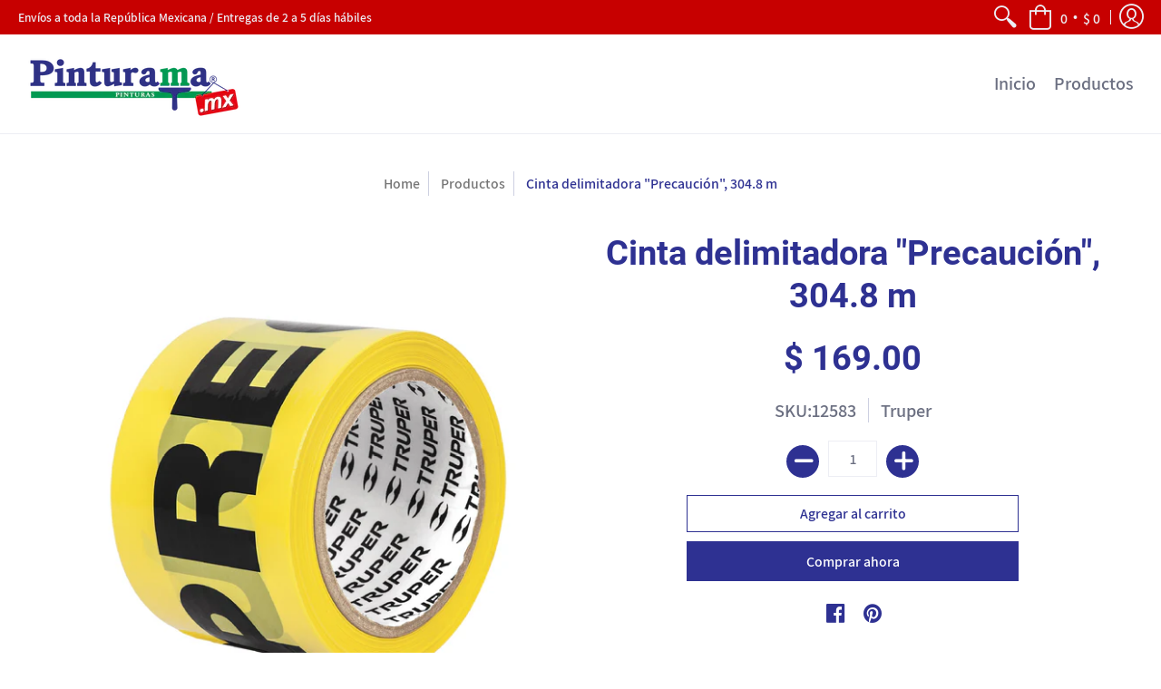

--- FILE ---
content_type: text/html; charset=utf-8
request_url: https://pinturama.mx/products/cinta-delimitadora
body_size: 19311
content:
<!doctype html>
<html lang="es" class="fonts-loading">
  <head>

    <meta charset="utf-8">
<meta http-equiv="X-UA-Compatible" content="IE=edge,chrome=1">
<meta name="viewport" content="width=device-width,initial-scale=1.0,maximum-scale=1">
<meta name="theme-color" content="#2e3192">
<title>Cinta delimitadora &quot;Precaución&quot;, 304.8 m | Pinturama.mx</title> 

<link rel="canonical" href="https://pinturama.mx/products/cinta-delimitadora" />


<meta name="description" content="Características Cintas de polietileno Alta resistencia a la fricción Elongación de 400% antes de romperse Ideales para delimitar y restringir el paso Especificaciones Color Amarillo Longitud  304.8 m  Ancho 75 mm (3&quot;) Espesor 0.04 mm Tipo de empaque Termoencogible" />


<link rel="shortcut icon" href="//pinturama.mx/cdn/shop/files/Sin_titulo-3_Mesa_de_trabajo_1_32x32.png?v=1640198769" type="image/png">


<!-- https://stackoverflow.com/questions/32759272/how-to-load-css-asynchronously -->
<link href="//pinturama.mx/cdn/shop/t/2/assets/theme-initial.scss.css?v=48674155677157176771606411181" rel="stylesheet" type="text/css" media="screen">
<link rel="preload" href="//pinturama.mx/cdn/shop/t/2/assets/theme.scss.css?v=17981639338344812421741739696" as="style">
<link rel="stylesheet" href="//pinturama.mx/cdn/shop/t/2/assets/theme.scss.css?v=17981639338344812421741739696" media="print" onload="this.media='all'">
<noscript><link href="//pinturama.mx/cdn/shop/t/2/assets/theme.scss.css?v=17981639338344812421741739696" rel="stylesheet" type="text/css" media="screen"></noscript>

<script>
var pReady = [], $ = function(f) {pReady.push(f)}, theme = {};
window.themeInfo = {name: "Avenue"};
window.theme = window.theme || {};
theme.moneyFormat = "$ {{amount}}";
theme.routes_cart_url = "\/cart";
theme.routes_all_products_collection_url = "\/collections\/all";
theme.routes_search_url = "\/search";
theme.routes_product_recommendations_url = "\/recommendations\/products";
theme.language = {collections_general_update_cart: "Actualizar Carrito",collections_general_update_cart_message: "Hay productos en tu carrito.",collections_general_update_cart_label_message: "en el Carrito",collections_general_open: "Abrir",collections_sidebar_less: "- Menos",collections_sidebar_more: "+ Más",contact_form_send: "Enviar",layout_general_next: "Siguiente",layout_general_unavailable: "No disponible",products_general_inv_msg_1: "Único",products_general_inv_msg_2: "Quedan!",products_general_per: " por ",products_product_add_to_cart: "Agregar al carrito",products_product_ajax_adding: "Agregando...",products_product_ajax_added: "Agregado al carrito",products_product_ajax_thanks: "Gracias!",products_product_ajax_updated: "Carrito actualizado!",products_product_ajax_view: "Ver Carrito",products_product_available: "Disponible Ahora!",products_product_disabled_add_to_cart: "No Disponible",products_product_free: "Gratis",products_product_sku: "SKU:",products_product_sold_out: "Agotado",products_product_savings: "Ahorra",general_search_see_results: "Ver todos los resultados",general_validation_loading: "Cargando",general_validation_error: "Error",general_validation_required: "Este campo es requerido",general_validation_fix_field: "Por favor arregla este campo",general_validation_valid_email: "Por favor, introduce una dirección de correo electrónico válida",general_validation_valid_url: "Por favor introduzca un URL válido",general_validation_valid_date: "Por favor introduzca una fecha válida",general_validation_valid_iso: "Por favor, introduzca una fecha válida (ISO)",general_validation_valid_number: "Por favor ingrese un número válido",general_validation_only_digits: "Por favor ingrese solo dígitos",general_validation_same_value: "Por favor, introduzca el mismo valor de nuevo",general_validation_characters_exceed: "Los caracteres no pueden exceder",general_validation_characters_min: "El recuento mínimo de caracteres es",general_validation_characters_range: "El rango de caracteres es",general_validation_value_less: "El valor debe ser menor o igual que",general_validation_value_greater: "El valor debe ser mayor o igual que",general_validation_value_range: "El rango de valor es",general_validation_multiple: "Por favor, introduzca un múltiplo de"};
</script>

<script async src="//pinturama.mx/cdn/shop/t/2/assets/script-initial.js?v=120488373623472101061587406929"></script>
<script defer src="//pinturama.mx/cdn/shop/t/2/assets/script-jquery.js?v=54965435636336543851586787553"></script>
<script defer src="//pinturama.mx/cdn/shop/t/2/assets/script-min.js?v=142001677042224460811587406930"></script>

 








<meta property="og:site_name" content="Pinturama.mx">
<meta property="og:url" content="https://pinturama.mx/products/cinta-delimitadora">
<meta property="og:title" content="Cinta delimitadora "Precaución", 304.8 m">
<meta property="og:type" content="product">
<meta property="og:description" content="Características Cintas de polietileno Alta resistencia a la fricción Elongación de 400% antes de romperse Ideales para delimitar y restringir el paso Especificaciones Color Amarillo Longitud  304.8 m  Ancho 75 mm (3&quot;) Espesor 0.04 mm Tipo de empaque Termoencogible">

<meta property="og:price:amount" content="169.00">
<meta property="og:price:currency" content="MXN">


<meta property="og:image" content="http://pinturama.mx/cdn/shop/products/truper_12578_1200x1200.jpg?v=1589301785">
<meta property="og:image:width" content="2363">
<meta property="og:image:height" content="2363">

<meta property="og:image:secure_url" content="https://pinturama.mx/cdn/shop/products/truper_12578_1200x1200.jpg?v=1589301785">


<meta name="twitter:card" content="summary_large_image">
<meta name="twitter:title" content="Cinta delimitadora "Precaución", 304.8 m">
<meta name="twitter:description" content="Características Cintas de polietileno Alta resistencia a la fricción Elongación de 400% antes de romperse Ideales para delimitar y restringir el paso Especificaciones Color Amarillo Longitud  304.8 m  Ancho 75 mm (3&quot;) Espesor 0.04 mm Tipo de empaque Termoencogible">

<noscript><style>body{margin-bottom:50px;}.container,.background-cover,.background-overlay,.featured-image{position:relative;}.header{opacity:1;filter:alpha(opacity=100);}.responsiveMenu li:hover > ul{left:0!important}.no-js-hide{display:none!important}.no-js.hidden{display:block!important}.no-js-bg{left:0;position:absolute;top:0;width:100%;}img.lazywidth{width:auto;}</style></noscript>    
    <script>window.performance && window.performance.mark && window.performance.mark('shopify.content_for_header.start');</script><meta id="shopify-digital-wallet" name="shopify-digital-wallet" content="/33040990341/digital_wallets/dialog">
<meta name="shopify-checkout-api-token" content="25f391312868321b3620a2a758b572ff">
<meta id="in-context-paypal-metadata" data-shop-id="33040990341" data-venmo-supported="false" data-environment="production" data-locale="es_ES" data-paypal-v4="true" data-currency="MXN">
<link rel="alternate" type="application/json+oembed" href="https://pinturama.mx/products/cinta-delimitadora.oembed">
<script async="async" src="/checkouts/internal/preloads.js?locale=es-MX"></script>
<script id="shopify-features" type="application/json">{"accessToken":"25f391312868321b3620a2a758b572ff","betas":["rich-media-storefront-analytics"],"domain":"pinturama.mx","predictiveSearch":true,"shopId":33040990341,"locale":"es"}</script>
<script>var Shopify = Shopify || {};
Shopify.shop = "pinturamamx.myshopify.com";
Shopify.locale = "es";
Shopify.currency = {"active":"MXN","rate":"1.0"};
Shopify.country = "MX";
Shopify.theme = {"name":"Avenue","id":95679545477,"schema_name":"Avenue","schema_version":"1.4.7","theme_store_id":865,"role":"main"};
Shopify.theme.handle = "null";
Shopify.theme.style = {"id":null,"handle":null};
Shopify.cdnHost = "pinturama.mx/cdn";
Shopify.routes = Shopify.routes || {};
Shopify.routes.root = "/";</script>
<script type="module">!function(o){(o.Shopify=o.Shopify||{}).modules=!0}(window);</script>
<script>!function(o){function n(){var o=[];function n(){o.push(Array.prototype.slice.apply(arguments))}return n.q=o,n}var t=o.Shopify=o.Shopify||{};t.loadFeatures=n(),t.autoloadFeatures=n()}(window);</script>
<script id="shop-js-analytics" type="application/json">{"pageType":"product"}</script>
<script defer="defer" async type="module" src="//pinturama.mx/cdn/shopifycloud/shop-js/modules/v2/client.init-shop-cart-sync_CKHg5p7x.es.esm.js"></script>
<script defer="defer" async type="module" src="//pinturama.mx/cdn/shopifycloud/shop-js/modules/v2/chunk.common_DkoBXfB9.esm.js"></script>
<script type="module">
  await import("//pinturama.mx/cdn/shopifycloud/shop-js/modules/v2/client.init-shop-cart-sync_CKHg5p7x.es.esm.js");
await import("//pinturama.mx/cdn/shopifycloud/shop-js/modules/v2/chunk.common_DkoBXfB9.esm.js");

  window.Shopify.SignInWithShop?.initShopCartSync?.({"fedCMEnabled":true,"windoidEnabled":true});

</script>
<script>(function() {
  var isLoaded = false;
  function asyncLoad() {
    if (isLoaded) return;
    isLoaded = true;
    var urls = ["\/\/code.tidio.co\/83boz8tp6ongfxyvc6o4qvgu2j7brfjx.js?shop=pinturamamx.myshopify.com","https:\/\/cdn.shopify.com\/s\/files\/1\/0683\/1371\/0892\/files\/superlemon-prod-June-9.js?v=1686726220\u0026shop=pinturamamx.myshopify.com","https:\/\/tnc-app.herokuapp.com\/get_script\/3888ba102b6111eba3c8e6661ff97f1d.js?shop=pinturamamx.myshopify.com","https:\/\/chimpstatic.com\/mcjs-connected\/js\/users\/7e5a9683348d96428b9413bcc\/d2e9efa70de7d50eea24c090c.js?shop=pinturamamx.myshopify.com","\/\/cdn.secomapp.com\/promotionpopup\/cdn\/allshops\/pinturamamx\/1644946366.js?shop=pinturamamx.myshopify.com","https:\/\/maps.develic.com\/packs\/front.js?shop=pinturamamx.myshopify.com"];
    for (var i = 0; i < urls.length; i++) {
      var s = document.createElement('script');
      s.type = 'text/javascript';
      s.async = true;
      s.src = urls[i];
      var x = document.getElementsByTagName('script')[0];
      x.parentNode.insertBefore(s, x);
    }
  };
  if(window.attachEvent) {
    window.attachEvent('onload', asyncLoad);
  } else {
    window.addEventListener('load', asyncLoad, false);
  }
})();</script>
<script id="__st">var __st={"a":33040990341,"offset":-25200,"reqid":"53be851e-b071-420c-ba5e-bf7c2940df85-1766184784","pageurl":"pinturama.mx\/products\/cinta-delimitadora","u":"c813da1783d5","p":"product","rtyp":"product","rid":4970464608389};</script>
<script>window.ShopifyPaypalV4VisibilityTracking = true;</script>
<script id="captcha-bootstrap">!function(){'use strict';const t='contact',e='account',n='new_comment',o=[[t,t],['blogs',n],['comments',n],[t,'customer']],c=[[e,'customer_login'],[e,'guest_login'],[e,'recover_customer_password'],[e,'create_customer']],r=t=>t.map((([t,e])=>`form[action*='/${t}']:not([data-nocaptcha='true']) input[name='form_type'][value='${e}']`)).join(','),a=t=>()=>t?[...document.querySelectorAll(t)].map((t=>t.form)):[];function s(){const t=[...o],e=r(t);return a(e)}const i='password',u='form_key',d=['recaptcha-v3-token','g-recaptcha-response','h-captcha-response',i],f=()=>{try{return window.sessionStorage}catch{return}},m='__shopify_v',_=t=>t.elements[u];function p(t,e,n=!1){try{const o=window.sessionStorage,c=JSON.parse(o.getItem(e)),{data:r}=function(t){const{data:e,action:n}=t;return t[m]||n?{data:e,action:n}:{data:t,action:n}}(c);for(const[e,n]of Object.entries(r))t.elements[e]&&(t.elements[e].value=n);n&&o.removeItem(e)}catch(o){console.error('form repopulation failed',{error:o})}}const l='form_type',E='cptcha';function T(t){t.dataset[E]=!0}const w=window,h=w.document,L='Shopify',v='ce_forms',y='captcha';let A=!1;((t,e)=>{const n=(g='f06e6c50-85a8-45c8-87d0-21a2b65856fe',I='https://cdn.shopify.com/shopifycloud/storefront-forms-hcaptcha/ce_storefront_forms_captcha_hcaptcha.v1.5.2.iife.js',D={infoText:'Protegido por hCaptcha',privacyText:'Privacidad',termsText:'Términos'},(t,e,n)=>{const o=w[L][v],c=o.bindForm;if(c)return c(t,g,e,D).then(n);var r;o.q.push([[t,g,e,D],n]),r=I,A||(h.body.append(Object.assign(h.createElement('script'),{id:'captcha-provider',async:!0,src:r})),A=!0)});var g,I,D;w[L]=w[L]||{},w[L][v]=w[L][v]||{},w[L][v].q=[],w[L][y]=w[L][y]||{},w[L][y].protect=function(t,e){n(t,void 0,e),T(t)},Object.freeze(w[L][y]),function(t,e,n,w,h,L){const[v,y,A,g]=function(t,e,n){const i=e?o:[],u=t?c:[],d=[...i,...u],f=r(d),m=r(i),_=r(d.filter((([t,e])=>n.includes(e))));return[a(f),a(m),a(_),s()]}(w,h,L),I=t=>{const e=t.target;return e instanceof HTMLFormElement?e:e&&e.form},D=t=>v().includes(t);t.addEventListener('submit',(t=>{const e=I(t);if(!e)return;const n=D(e)&&!e.dataset.hcaptchaBound&&!e.dataset.recaptchaBound,o=_(e),c=g().includes(e)&&(!o||!o.value);(n||c)&&t.preventDefault(),c&&!n&&(function(t){try{if(!f())return;!function(t){const e=f();if(!e)return;const n=_(t);if(!n)return;const o=n.value;o&&e.removeItem(o)}(t);const e=Array.from(Array(32),(()=>Math.random().toString(36)[2])).join('');!function(t,e){_(t)||t.append(Object.assign(document.createElement('input'),{type:'hidden',name:u})),t.elements[u].value=e}(t,e),function(t,e){const n=f();if(!n)return;const o=[...t.querySelectorAll(`input[type='${i}']`)].map((({name:t})=>t)),c=[...d,...o],r={};for(const[a,s]of new FormData(t).entries())c.includes(a)||(r[a]=s);n.setItem(e,JSON.stringify({[m]:1,action:t.action,data:r}))}(t,e)}catch(e){console.error('failed to persist form',e)}}(e),e.submit())}));const S=(t,e)=>{t&&!t.dataset[E]&&(n(t,e.some((e=>e===t))),T(t))};for(const o of['focusin','change'])t.addEventListener(o,(t=>{const e=I(t);D(e)&&S(e,y())}));const B=e.get('form_key'),M=e.get(l),P=B&&M;t.addEventListener('DOMContentLoaded',(()=>{const t=y();if(P)for(const e of t)e.elements[l].value===M&&p(e,B);[...new Set([...A(),...v().filter((t=>'true'===t.dataset.shopifyCaptcha))])].forEach((e=>S(e,t)))}))}(h,new URLSearchParams(w.location.search),n,t,e,['guest_login'])})(!0,!0)}();</script>
<script integrity="sha256-4kQ18oKyAcykRKYeNunJcIwy7WH5gtpwJnB7kiuLZ1E=" data-source-attribution="shopify.loadfeatures" defer="defer" src="//pinturama.mx/cdn/shopifycloud/storefront/assets/storefront/load_feature-a0a9edcb.js" crossorigin="anonymous"></script>
<script data-source-attribution="shopify.dynamic_checkout.dynamic.init">var Shopify=Shopify||{};Shopify.PaymentButton=Shopify.PaymentButton||{isStorefrontPortableWallets:!0,init:function(){window.Shopify.PaymentButton.init=function(){};var t=document.createElement("script");t.src="https://pinturama.mx/cdn/shopifycloud/portable-wallets/latest/portable-wallets.es.js",t.type="module",document.head.appendChild(t)}};
</script>
<script data-source-attribution="shopify.dynamic_checkout.buyer_consent">
  function portableWalletsHideBuyerConsent(e){var t=document.getElementById("shopify-buyer-consent"),n=document.getElementById("shopify-subscription-policy-button");t&&n&&(t.classList.add("hidden"),t.setAttribute("aria-hidden","true"),n.removeEventListener("click",e))}function portableWalletsShowBuyerConsent(e){var t=document.getElementById("shopify-buyer-consent"),n=document.getElementById("shopify-subscription-policy-button");t&&n&&(t.classList.remove("hidden"),t.removeAttribute("aria-hidden"),n.addEventListener("click",e))}window.Shopify?.PaymentButton&&(window.Shopify.PaymentButton.hideBuyerConsent=portableWalletsHideBuyerConsent,window.Shopify.PaymentButton.showBuyerConsent=portableWalletsShowBuyerConsent);
</script>
<script>
  function portableWalletsCleanup(e){e&&e.src&&console.error("Failed to load portable wallets script "+e.src);var t=document.querySelectorAll("shopify-accelerated-checkout .shopify-payment-button__skeleton, shopify-accelerated-checkout-cart .wallet-cart-button__skeleton"),e=document.getElementById("shopify-buyer-consent");for(let e=0;e<t.length;e++)t[e].remove();e&&e.remove()}function portableWalletsNotLoadedAsModule(e){e instanceof ErrorEvent&&"string"==typeof e.message&&e.message.includes("import.meta")&&"string"==typeof e.filename&&e.filename.includes("portable-wallets")&&(window.removeEventListener("error",portableWalletsNotLoadedAsModule),window.Shopify.PaymentButton.failedToLoad=e,"loading"===document.readyState?document.addEventListener("DOMContentLoaded",window.Shopify.PaymentButton.init):window.Shopify.PaymentButton.init())}window.addEventListener("error",portableWalletsNotLoadedAsModule);
</script>

<script type="module" src="https://pinturama.mx/cdn/shopifycloud/portable-wallets/latest/portable-wallets.es.js" onError="portableWalletsCleanup(this)" crossorigin="anonymous"></script>
<script nomodule>
  document.addEventListener("DOMContentLoaded", portableWalletsCleanup);
</script>

<link id="shopify-accelerated-checkout-styles" rel="stylesheet" media="screen" href="https://pinturama.mx/cdn/shopifycloud/portable-wallets/latest/accelerated-checkout-backwards-compat.css" crossorigin="anonymous">
<style id="shopify-accelerated-checkout-cart">
        #shopify-buyer-consent {
  margin-top: 1em;
  display: inline-block;
  width: 100%;
}

#shopify-buyer-consent.hidden {
  display: none;
}

#shopify-subscription-policy-button {
  background: none;
  border: none;
  padding: 0;
  text-decoration: underline;
  font-size: inherit;
  cursor: pointer;
}

#shopify-subscription-policy-button::before {
  box-shadow: none;
}

      </style>

<script>window.performance && window.performance.mark && window.performance.mark('shopify.content_for_header.end');</script>       
  <link rel="stylesheet" href="//pinturama.mx/cdn/shop/t/2/assets/sca-pp.css?v=26248894406678077071610067363">
 <script>
  
	SCAPPLive = {};
  
  SCAPPShop = {};
    
  </script>
<script src="//pinturama.mx/cdn/shop/t/2/assets/sca-pp-initial.js?v=84212324156680913311644946367" type="text/javascript"></script>
   
   <!-- Global site tag (gtag.js) - Google Analytics -->
<script async src="https://www.googletagmanager.com/gtag/js?id=G-KKQZDB4L1M"></script>
<script>
  window.dataLayer = window.dataLayer || [];
  function gtag(){dataLayer.push(arguments);}
  gtag('js', new Date());

  gtag('config', 'G-KKQZDB4L1M');
</script>
    <meta name="facebook-domain-verification" content="k5yzm9h4ausgz7eudh449atj3embv9" />
<link href="https://monorail-edge.shopifysvc.com" rel="dns-prefetch">
<script>(function(){if ("sendBeacon" in navigator && "performance" in window) {try {var session_token_from_headers = performance.getEntriesByType('navigation')[0].serverTiming.find(x => x.name == '_s').description;} catch {var session_token_from_headers = undefined;}var session_cookie_matches = document.cookie.match(/_shopify_s=([^;]*)/);var session_token_from_cookie = session_cookie_matches && session_cookie_matches.length === 2 ? session_cookie_matches[1] : "";var session_token = session_token_from_headers || session_token_from_cookie || "";function handle_abandonment_event(e) {var entries = performance.getEntries().filter(function(entry) {return /monorail-edge.shopifysvc.com/.test(entry.name);});if (!window.abandonment_tracked && entries.length === 0) {window.abandonment_tracked = true;var currentMs = Date.now();var navigation_start = performance.timing.navigationStart;var payload = {shop_id: 33040990341,url: window.location.href,navigation_start,duration: currentMs - navigation_start,session_token,page_type: "product"};window.navigator.sendBeacon("https://monorail-edge.shopifysvc.com/v1/produce", JSON.stringify({schema_id: "online_store_buyer_site_abandonment/1.1",payload: payload,metadata: {event_created_at_ms: currentMs,event_sent_at_ms: currentMs}}));}}window.addEventListener('pagehide', handle_abandonment_event);}}());</script>
<script id="web-pixels-manager-setup">(function e(e,d,r,n,o){if(void 0===o&&(o={}),!Boolean(null===(a=null===(i=window.Shopify)||void 0===i?void 0:i.analytics)||void 0===a?void 0:a.replayQueue)){var i,a;window.Shopify=window.Shopify||{};var t=window.Shopify;t.analytics=t.analytics||{};var s=t.analytics;s.replayQueue=[],s.publish=function(e,d,r){return s.replayQueue.push([e,d,r]),!0};try{self.performance.mark("wpm:start")}catch(e){}var l=function(){var e={modern:/Edge?\/(1{2}[4-9]|1[2-9]\d|[2-9]\d{2}|\d{4,})\.\d+(\.\d+|)|Firefox\/(1{2}[4-9]|1[2-9]\d|[2-9]\d{2}|\d{4,})\.\d+(\.\d+|)|Chrom(ium|e)\/(9{2}|\d{3,})\.\d+(\.\d+|)|(Maci|X1{2}).+ Version\/(15\.\d+|(1[6-9]|[2-9]\d|\d{3,})\.\d+)([,.]\d+|)( \(\w+\)|)( Mobile\/\w+|) Safari\/|Chrome.+OPR\/(9{2}|\d{3,})\.\d+\.\d+|(CPU[ +]OS|iPhone[ +]OS|CPU[ +]iPhone|CPU IPhone OS|CPU iPad OS)[ +]+(15[._]\d+|(1[6-9]|[2-9]\d|\d{3,})[._]\d+)([._]\d+|)|Android:?[ /-](13[3-9]|1[4-9]\d|[2-9]\d{2}|\d{4,})(\.\d+|)(\.\d+|)|Android.+Firefox\/(13[5-9]|1[4-9]\d|[2-9]\d{2}|\d{4,})\.\d+(\.\d+|)|Android.+Chrom(ium|e)\/(13[3-9]|1[4-9]\d|[2-9]\d{2}|\d{4,})\.\d+(\.\d+|)|SamsungBrowser\/([2-9]\d|\d{3,})\.\d+/,legacy:/Edge?\/(1[6-9]|[2-9]\d|\d{3,})\.\d+(\.\d+|)|Firefox\/(5[4-9]|[6-9]\d|\d{3,})\.\d+(\.\d+|)|Chrom(ium|e)\/(5[1-9]|[6-9]\d|\d{3,})\.\d+(\.\d+|)([\d.]+$|.*Safari\/(?![\d.]+ Edge\/[\d.]+$))|(Maci|X1{2}).+ Version\/(10\.\d+|(1[1-9]|[2-9]\d|\d{3,})\.\d+)([,.]\d+|)( \(\w+\)|)( Mobile\/\w+|) Safari\/|Chrome.+OPR\/(3[89]|[4-9]\d|\d{3,})\.\d+\.\d+|(CPU[ +]OS|iPhone[ +]OS|CPU[ +]iPhone|CPU IPhone OS|CPU iPad OS)[ +]+(10[._]\d+|(1[1-9]|[2-9]\d|\d{3,})[._]\d+)([._]\d+|)|Android:?[ /-](13[3-9]|1[4-9]\d|[2-9]\d{2}|\d{4,})(\.\d+|)(\.\d+|)|Mobile Safari.+OPR\/([89]\d|\d{3,})\.\d+\.\d+|Android.+Firefox\/(13[5-9]|1[4-9]\d|[2-9]\d{2}|\d{4,})\.\d+(\.\d+|)|Android.+Chrom(ium|e)\/(13[3-9]|1[4-9]\d|[2-9]\d{2}|\d{4,})\.\d+(\.\d+|)|Android.+(UC? ?Browser|UCWEB|U3)[ /]?(15\.([5-9]|\d{2,})|(1[6-9]|[2-9]\d|\d{3,})\.\d+)\.\d+|SamsungBrowser\/(5\.\d+|([6-9]|\d{2,})\.\d+)|Android.+MQ{2}Browser\/(14(\.(9|\d{2,})|)|(1[5-9]|[2-9]\d|\d{3,})(\.\d+|))(\.\d+|)|K[Aa][Ii]OS\/(3\.\d+|([4-9]|\d{2,})\.\d+)(\.\d+|)/},d=e.modern,r=e.legacy,n=navigator.userAgent;return n.match(d)?"modern":n.match(r)?"legacy":"unknown"}(),u="modern"===l?"modern":"legacy",c=(null!=n?n:{modern:"",legacy:""})[u],f=function(e){return[e.baseUrl,"/wpm","/b",e.hashVersion,"modern"===e.buildTarget?"m":"l",".js"].join("")}({baseUrl:d,hashVersion:r,buildTarget:u}),m=function(e){var d=e.version,r=e.bundleTarget,n=e.surface,o=e.pageUrl,i=e.monorailEndpoint;return{emit:function(e){var a=e.status,t=e.errorMsg,s=(new Date).getTime(),l=JSON.stringify({metadata:{event_sent_at_ms:s},events:[{schema_id:"web_pixels_manager_load/3.1",payload:{version:d,bundle_target:r,page_url:o,status:a,surface:n,error_msg:t},metadata:{event_created_at_ms:s}}]});if(!i)return console&&console.warn&&console.warn("[Web Pixels Manager] No Monorail endpoint provided, skipping logging."),!1;try{return self.navigator.sendBeacon.bind(self.navigator)(i,l)}catch(e){}var u=new XMLHttpRequest;try{return u.open("POST",i,!0),u.setRequestHeader("Content-Type","text/plain"),u.send(l),!0}catch(e){return console&&console.warn&&console.warn("[Web Pixels Manager] Got an unhandled error while logging to Monorail."),!1}}}}({version:r,bundleTarget:l,surface:e.surface,pageUrl:self.location.href,monorailEndpoint:e.monorailEndpoint});try{o.browserTarget=l,function(e){var d=e.src,r=e.async,n=void 0===r||r,o=e.onload,i=e.onerror,a=e.sri,t=e.scriptDataAttributes,s=void 0===t?{}:t,l=document.createElement("script"),u=document.querySelector("head"),c=document.querySelector("body");if(l.async=n,l.src=d,a&&(l.integrity=a,l.crossOrigin="anonymous"),s)for(var f in s)if(Object.prototype.hasOwnProperty.call(s,f))try{l.dataset[f]=s[f]}catch(e){}if(o&&l.addEventListener("load",o),i&&l.addEventListener("error",i),u)u.appendChild(l);else{if(!c)throw new Error("Did not find a head or body element to append the script");c.appendChild(l)}}({src:f,async:!0,onload:function(){if(!function(){var e,d;return Boolean(null===(d=null===(e=window.Shopify)||void 0===e?void 0:e.analytics)||void 0===d?void 0:d.initialized)}()){var d=window.webPixelsManager.init(e)||void 0;if(d){var r=window.Shopify.analytics;r.replayQueue.forEach((function(e){var r=e[0],n=e[1],o=e[2];d.publishCustomEvent(r,n,o)})),r.replayQueue=[],r.publish=d.publishCustomEvent,r.visitor=d.visitor,r.initialized=!0}}},onerror:function(){return m.emit({status:"failed",errorMsg:"".concat(f," has failed to load")})},sri:function(e){var d=/^sha384-[A-Za-z0-9+/=]+$/;return"string"==typeof e&&d.test(e)}(c)?c:"",scriptDataAttributes:o}),m.emit({status:"loading"})}catch(e){m.emit({status:"failed",errorMsg:(null==e?void 0:e.message)||"Unknown error"})}}})({shopId: 33040990341,storefrontBaseUrl: "https://pinturama.mx",extensionsBaseUrl: "https://extensions.shopifycdn.com/cdn/shopifycloud/web-pixels-manager",monorailEndpoint: "https://monorail-edge.shopifysvc.com/unstable/produce_batch",surface: "storefront-renderer",enabledBetaFlags: ["2dca8a86"],webPixelsConfigList: [{"id":"107806853","configuration":"{\"pixel_id\":\"182347523562436\",\"pixel_type\":\"facebook_pixel\",\"metaapp_system_user_token\":\"-\"}","eventPayloadVersion":"v1","runtimeContext":"OPEN","scriptVersion":"ca16bc87fe92b6042fbaa3acc2fbdaa6","type":"APP","apiClientId":2329312,"privacyPurposes":["ANALYTICS","MARKETING","SALE_OF_DATA"],"dataSharingAdjustments":{"protectedCustomerApprovalScopes":["read_customer_address","read_customer_email","read_customer_name","read_customer_personal_data","read_customer_phone"]}},{"id":"shopify-app-pixel","configuration":"{}","eventPayloadVersion":"v1","runtimeContext":"STRICT","scriptVersion":"0450","apiClientId":"shopify-pixel","type":"APP","privacyPurposes":["ANALYTICS","MARKETING"]},{"id":"shopify-custom-pixel","eventPayloadVersion":"v1","runtimeContext":"LAX","scriptVersion":"0450","apiClientId":"shopify-pixel","type":"CUSTOM","privacyPurposes":["ANALYTICS","MARKETING"]}],isMerchantRequest: false,initData: {"shop":{"name":"Pinturama.mx","paymentSettings":{"currencyCode":"MXN"},"myshopifyDomain":"pinturamamx.myshopify.com","countryCode":"MX","storefrontUrl":"https:\/\/pinturama.mx"},"customer":null,"cart":null,"checkout":null,"productVariants":[{"price":{"amount":169.0,"currencyCode":"MXN"},"product":{"title":"Cinta delimitadora \"Precaución\", 304.8 m","vendor":"Truper","id":"4970464608389","untranslatedTitle":"Cinta delimitadora \"Precaución\", 304.8 m","url":"\/products\/cinta-delimitadora","type":""},"id":"33812914929797","image":{"src":"\/\/pinturama.mx\/cdn\/shop\/products\/truper_12578.jpg?v=1589301785"},"sku":"12583","title":"Default Title","untranslatedTitle":"Default Title"}],"purchasingCompany":null},},"https://pinturama.mx/cdn","1e0b1122w61c904dfpc855754am2b403ea2",{"modern":"","legacy":""},{"shopId":"33040990341","storefrontBaseUrl":"https:\/\/pinturama.mx","extensionBaseUrl":"https:\/\/extensions.shopifycdn.com\/cdn\/shopifycloud\/web-pixels-manager","surface":"storefront-renderer","enabledBetaFlags":"[\"2dca8a86\"]","isMerchantRequest":"false","hashVersion":"1e0b1122w61c904dfpc855754am2b403ea2","publish":"custom","events":"[[\"page_viewed\",{}],[\"product_viewed\",{\"productVariant\":{\"price\":{\"amount\":169.0,\"currencyCode\":\"MXN\"},\"product\":{\"title\":\"Cinta delimitadora \\\"Precaución\\\", 304.8 m\",\"vendor\":\"Truper\",\"id\":\"4970464608389\",\"untranslatedTitle\":\"Cinta delimitadora \\\"Precaución\\\", 304.8 m\",\"url\":\"\/products\/cinta-delimitadora\",\"type\":\"\"},\"id\":\"33812914929797\",\"image\":{\"src\":\"\/\/pinturama.mx\/cdn\/shop\/products\/truper_12578.jpg?v=1589301785\"},\"sku\":\"12583\",\"title\":\"Default Title\",\"untranslatedTitle\":\"Default Title\"}}]]"});</script><script>
  window.ShopifyAnalytics = window.ShopifyAnalytics || {};
  window.ShopifyAnalytics.meta = window.ShopifyAnalytics.meta || {};
  window.ShopifyAnalytics.meta.currency = 'MXN';
  var meta = {"product":{"id":4970464608389,"gid":"gid:\/\/shopify\/Product\/4970464608389","vendor":"Truper","type":"","variants":[{"id":33812914929797,"price":16900,"name":"Cinta delimitadora \"Precaución\", 304.8 m","public_title":null,"sku":"12583"}],"remote":false},"page":{"pageType":"product","resourceType":"product","resourceId":4970464608389}};
  for (var attr in meta) {
    window.ShopifyAnalytics.meta[attr] = meta[attr];
  }
</script>
<script class="analytics">
  (function () {
    var customDocumentWrite = function(content) {
      var jquery = null;

      if (window.jQuery) {
        jquery = window.jQuery;
      } else if (window.Checkout && window.Checkout.$) {
        jquery = window.Checkout.$;
      }

      if (jquery) {
        jquery('body').append(content);
      }
    };

    var hasLoggedConversion = function(token) {
      if (token) {
        return document.cookie.indexOf('loggedConversion=' + token) !== -1;
      }
      return false;
    }

    var setCookieIfConversion = function(token) {
      if (token) {
        var twoMonthsFromNow = new Date(Date.now());
        twoMonthsFromNow.setMonth(twoMonthsFromNow.getMonth() + 2);

        document.cookie = 'loggedConversion=' + token + '; expires=' + twoMonthsFromNow;
      }
    }

    var trekkie = window.ShopifyAnalytics.lib = window.trekkie = window.trekkie || [];
    if (trekkie.integrations) {
      return;
    }
    trekkie.methods = [
      'identify',
      'page',
      'ready',
      'track',
      'trackForm',
      'trackLink'
    ];
    trekkie.factory = function(method) {
      return function() {
        var args = Array.prototype.slice.call(arguments);
        args.unshift(method);
        trekkie.push(args);
        return trekkie;
      };
    };
    for (var i = 0; i < trekkie.methods.length; i++) {
      var key = trekkie.methods[i];
      trekkie[key] = trekkie.factory(key);
    }
    trekkie.load = function(config) {
      trekkie.config = config || {};
      trekkie.config.initialDocumentCookie = document.cookie;
      var first = document.getElementsByTagName('script')[0];
      var script = document.createElement('script');
      script.type = 'text/javascript';
      script.onerror = function(e) {
        var scriptFallback = document.createElement('script');
        scriptFallback.type = 'text/javascript';
        scriptFallback.onerror = function(error) {
                var Monorail = {
      produce: function produce(monorailDomain, schemaId, payload) {
        var currentMs = new Date().getTime();
        var event = {
          schema_id: schemaId,
          payload: payload,
          metadata: {
            event_created_at_ms: currentMs,
            event_sent_at_ms: currentMs
          }
        };
        return Monorail.sendRequest("https://" + monorailDomain + "/v1/produce", JSON.stringify(event));
      },
      sendRequest: function sendRequest(endpointUrl, payload) {
        // Try the sendBeacon API
        if (window && window.navigator && typeof window.navigator.sendBeacon === 'function' && typeof window.Blob === 'function' && !Monorail.isIos12()) {
          var blobData = new window.Blob([payload], {
            type: 'text/plain'
          });

          if (window.navigator.sendBeacon(endpointUrl, blobData)) {
            return true;
          } // sendBeacon was not successful

        } // XHR beacon

        var xhr = new XMLHttpRequest();

        try {
          xhr.open('POST', endpointUrl);
          xhr.setRequestHeader('Content-Type', 'text/plain');
          xhr.send(payload);
        } catch (e) {
          console.log(e);
        }

        return false;
      },
      isIos12: function isIos12() {
        return window.navigator.userAgent.lastIndexOf('iPhone; CPU iPhone OS 12_') !== -1 || window.navigator.userAgent.lastIndexOf('iPad; CPU OS 12_') !== -1;
      }
    };
    Monorail.produce('monorail-edge.shopifysvc.com',
      'trekkie_storefront_load_errors/1.1',
      {shop_id: 33040990341,
      theme_id: 95679545477,
      app_name: "storefront",
      context_url: window.location.href,
      source_url: "//pinturama.mx/cdn/s/trekkie.storefront.4b0d51228c8d1703f19d66468963c9de55bf59b0.min.js"});

        };
        scriptFallback.async = true;
        scriptFallback.src = '//pinturama.mx/cdn/s/trekkie.storefront.4b0d51228c8d1703f19d66468963c9de55bf59b0.min.js';
        first.parentNode.insertBefore(scriptFallback, first);
      };
      script.async = true;
      script.src = '//pinturama.mx/cdn/s/trekkie.storefront.4b0d51228c8d1703f19d66468963c9de55bf59b0.min.js';
      first.parentNode.insertBefore(script, first);
    };
    trekkie.load(
      {"Trekkie":{"appName":"storefront","development":false,"defaultAttributes":{"shopId":33040990341,"isMerchantRequest":null,"themeId":95679545477,"themeCityHash":"17728411511554576105","contentLanguage":"es","currency":"MXN","eventMetadataId":"0abfd1c5-c165-4cc4-ba4d-6936e74701cc"},"isServerSideCookieWritingEnabled":true,"monorailRegion":"shop_domain","enabledBetaFlags":["65f19447"]},"Session Attribution":{},"S2S":{"facebookCapiEnabled":true,"source":"trekkie-storefront-renderer","apiClientId":580111}}
    );

    var loaded = false;
    trekkie.ready(function() {
      if (loaded) return;
      loaded = true;

      window.ShopifyAnalytics.lib = window.trekkie;

      var originalDocumentWrite = document.write;
      document.write = customDocumentWrite;
      try { window.ShopifyAnalytics.merchantGoogleAnalytics.call(this); } catch(error) {};
      document.write = originalDocumentWrite;

      window.ShopifyAnalytics.lib.page(null,{"pageType":"product","resourceType":"product","resourceId":4970464608389,"shopifyEmitted":true});

      var match = window.location.pathname.match(/checkouts\/(.+)\/(thank_you|post_purchase)/)
      var token = match? match[1]: undefined;
      if (!hasLoggedConversion(token)) {
        setCookieIfConversion(token);
        window.ShopifyAnalytics.lib.track("Viewed Product",{"currency":"MXN","variantId":33812914929797,"productId":4970464608389,"productGid":"gid:\/\/shopify\/Product\/4970464608389","name":"Cinta delimitadora \"Precaución\", 304.8 m","price":"169.00","sku":"12583","brand":"Truper","variant":null,"category":"","nonInteraction":true,"remote":false},undefined,undefined,{"shopifyEmitted":true});
      window.ShopifyAnalytics.lib.track("monorail:\/\/trekkie_storefront_viewed_product\/1.1",{"currency":"MXN","variantId":33812914929797,"productId":4970464608389,"productGid":"gid:\/\/shopify\/Product\/4970464608389","name":"Cinta delimitadora \"Precaución\", 304.8 m","price":"169.00","sku":"12583","brand":"Truper","variant":null,"category":"","nonInteraction":true,"remote":false,"referer":"https:\/\/pinturama.mx\/products\/cinta-delimitadora"});
      }
    });


        var eventsListenerScript = document.createElement('script');
        eventsListenerScript.async = true;
        eventsListenerScript.src = "//pinturama.mx/cdn/shopifycloud/storefront/assets/shop_events_listener-3da45d37.js";
        document.getElementsByTagName('head')[0].appendChild(eventsListenerScript);

})();</script>
  <script>
  if (!window.ga || (window.ga && typeof window.ga !== 'function')) {
    window.ga = function ga() {
      (window.ga.q = window.ga.q || []).push(arguments);
      if (window.Shopify && window.Shopify.analytics && typeof window.Shopify.analytics.publish === 'function') {
        window.Shopify.analytics.publish("ga_stub_called", {}, {sendTo: "google_osp_migration"});
      }
      console.error("Shopify's Google Analytics stub called with:", Array.from(arguments), "\nSee https://help.shopify.com/manual/promoting-marketing/pixels/pixel-migration#google for more information.");
    };
    if (window.Shopify && window.Shopify.analytics && typeof window.Shopify.analytics.publish === 'function') {
      window.Shopify.analytics.publish("ga_stub_initialized", {}, {sendTo: "google_osp_migration"});
    }
  }
</script>
<script
  defer
  src="https://pinturama.mx/cdn/shopifycloud/perf-kit/shopify-perf-kit-2.1.2.min.js"
  data-application="storefront-renderer"
  data-shop-id="33040990341"
  data-render-region="gcp-us-central1"
  data-page-type="product"
  data-theme-instance-id="95679545477"
  data-theme-name="Avenue"
  data-theme-version="1.4.7"
  data-monorail-region="shop_domain"
  data-resource-timing-sampling-rate="10"
  data-shs="true"
  data-shs-beacon="true"
  data-shs-export-with-fetch="true"
  data-shs-logs-sample-rate="1"
  data-shs-beacon-endpoint="https://pinturama.mx/api/collect"
></script>
</head>
  

  
  <body data-section-type="main-body">
    
    <div id="ajaxBusy" style="background:#fff;content:'';height:100%;margin:0px;padding:0px;position:fixed;right:0;top:0;width:100%;z-index: 999999;"><div class="fancybox-loading"></div></div>
    
    <a href="#content" class="hidden btn outline skip-to">Saltar al contenido principal</a>

    <noscript><div class="noscript table"><div class="table-cell"><span>¡Habilita JavaScript en tu navegador para un mejor uso del sitio web!</span></div></div></noscript>

    <div id="shopify-section-header" class="shopify-section"><div data-section-id="header"  
     data-section-type="header-section"
     class="clearfix"> 
  <header>
    
    <div class="header-toolbar open-container">

      <div class="header-customerbar customer_color_scheme">
        <div class="container full clearfix">
          <div class="header-customerbar-container table">
            
            <div class="customer-bullets table-cell">
              <ul>
                
                <li class="first"><p>Envíos a toda la República Mexicana / Entregas de 2 a 5 días hábiles</p></li>
                
                 
              </ul>
            </div>
                        
            <div class="customer-links table-cell text-right">
              <ul role="navigation" role="menubar" aria-Label="Navegación del cliente">
                <li class="search"><a href="javascript:void(0)" class="open open-header" title="Buscar" role="menuitem"><span class="icon icon-search" aria-label="Buscar"></span></a></li>
                <li id="cart-count-desktop" class="cart-count cart-info">
                  <a href="/cart" title="Carrito" class="relative" role="button" aria-label="Carrito" aria-expanded="false" aria-haspopup="true"><span><span class="icon icon-cart relative"></span> <span class="cartCountSelector">0</span> • <span class="cartTotalSelector">$ 0</span></span></a>
                  <span id="cart-dropdown-span">
                    
                  </span>
                </li>
                
                <li class="account">
                  
                  <a href="/account/login" title="Iniciar sesión" class="relative" role="button" aria-label="Iniciar sesión"><span class="icon icon-user"></span></a>
                  
                </li>
                

                

                
                

              </ul>
            </div>
          </div>
        </div>
      </div>

      <div class="header-searchbar search open-slide">
        <div class="container full clearfix">
          <div class="twelve">
            
            <form action="/search" method="get" class="search-form search-form-header header text-center" role="search">
  <input type="hidden" name="options[unavailable_products]" value="show" />
  <input type="hidden" name="options[prefix]" value="last" />
  <input name="q" type="text" class="search-field" placeholder="Buscar..." aria-label="Buscar..."/>
</form>
          </div>
        </div>
      </div>

      <div class="header sticky-navigation include-border relative clearfix">

        <div class="sticky-navigation-container open-container">
          <div id="header-navigation" class="header-navigation">
            <div class="header-navigation-width hidden"><span>Inicio</span><span>Productos</span></div>
            <div class="container full clearfix">
              <div class="twelve">
                <div class="relative">    
                  <div class="table right-width clearfix">
                    <div class="logo table-cell">
                      
                      <a href="https://pinturama.mx" title="Pinturama.mx" class="img-align">              
                        
<img src="//pinturama.mx/cdn/shop/files/logo_pintumx_250x.png?v=1614295963"
                             srcset="//pinturama.mx/cdn/shop/files/logo_pintumx_250x.png?v=1614295963 1x, //pinturama.mx/cdn/shop/files/logo_pintumx_250x@2x.png?v=1614295963 2x"
                             alt="Cinta delimitadora &quot;Precaución&quot;, 304.8 m | Pinturama.mx">
                        
                      </a>
                      
                    </div>
                    <div class="main-menu table-cell">
                      <nav aria-Label="Menú principal">
                        <div class="customer-links">
                          <ul role="menubar" aria-Label="Navegación del cliente">
                            <li role="menuitem"><a href="javascript:void(0)" class="open open-header" title="Buscar" role="button"><span class="icon icon-search" aria-label="Buscar"></span></a></li>
                            <li id="cart-count-mobile" class="cart-count cart-info" role="menuitem"><a href="/cart" title="Carrito" role="button" aria-label="Carrito"><span><span class="icon icon-cart relative"></span><span class="cartCountSelector size-1 hidden">0</span></span></a>
                            </li>
                            
                            <li class="account" role="menuitem">
                              
                              <a href="/account/login" title="Iniciar sesión" class="relative" role="button" aria-label="Iniciar sesión"><span class="icon icon-user"></span></a>
                              
                            </li>
                            
                            <li role="menuitem"><a class="toggleMenu" href="#" aria-controls="responsiveMenu" aria-expanded="false" role="button" aria-label="Menu"><span class="icon icon-menu relative"></span></a></li>
                          </ul>
                        </div>
                        <!-- Breakpoint is 583px by default, 600 - 17 to accomodate scrollbar -->
                        <ul id="responsiveMenu" class="responsiveMenu text-right" data-maxmobilewidth="600" data-parentlinkdoubleswitch="0" role="menubar" aria-hidden="false">

                          

                          

                          


                          <li class="parent-level first" role="menuitem">
                            <a href="/" class="parent" title="Inicio" tabindex="0"><span>Inicio</span></a>

                            

                                
                          </li>
                          


                          <li class="parent-level parent has-dropdown plus-right last" role="menuitem" aria-haspopup="true">
                            <a href="/collections/all" class="parent" title="Productos" tabindex="0"><span>Productos</span></a>

                            

                            

                            

                            <ul class="parent-level-ul mega text-left" role="menu" aria-hidden="true">
                              
                              <span class="has_no_image_right twelve">
                                
                                <li class="child-level has-dropdown three first" role="menuitem" aria-haspopup="true">
                                  <a href="/collections/pinturas" class="child parent" title="Pinturas" tabindex="0"><span>Pinturas</span></a>
                                  
                                  <ul role="menu" aria-hidden="true">
                                    
                                    <li class="grand-child-level" role="menuitem">
                                      <a href="/collections/pinturas-base-agua" class="grand-child" title="Pinturas Base Agua" tabindex="0">Pinturas Base Agua</a>
                                    </li>
                                    
                                    <li class="grand-child-level" role="menuitem">
                                      <a href="/collections/pinturas-esmaltes" class="grand-child" title="Pinturas Esmaltes" tabindex="0">Pinturas Esmaltes</a>
                                    </li>
                                    
                                  </ul>
                                  
                                </li>
                                
                                <li class="child-level has-dropdown three" role="menuitem" aria-haspopup="true">
                                  <a href="/collections/impermeabilizantes" class="child parent" title="Impermeabilizantes" tabindex="0"><span>Impermeabilizantes</span></a>
                                  
                                  <ul role="menu" aria-hidden="true">
                                    
                                    <li class="grand-child-level" role="menuitem">
                                      <a href="/collections/impermeabilizante" class="grand-child" title="Impermeabilizante" tabindex="0">Impermeabilizante</a>
                                    </li>
                                    
                                    <li class="grand-child-level" role="menuitem">
                                      <a href="/collections/complementos-impermeabilizantes" class="grand-child" title="Complementos" tabindex="0">Complementos</a>
                                    </li>
                                    
                                  </ul>
                                  
                                </li>
                                
                                <li class="child-level has-dropdown three" role="menuitem" aria-haspopup="true">
                                  <a href="/collections/otras-pinturas-berel/pintura" class="child parent" title="Otros" tabindex="0"><span>Otros</span></a>
                                  
                                  <ul role="menu" aria-hidden="true">
                                    
                                    <li class="grand-child-level" role="menuitem">
                                      <a href="/collections/pinturas-primarios" class="grand-child" title="Pinturas Primarios" tabindex="0">Pinturas Primarios</a>
                                    </li>
                                    
                                    <li class="grand-child-level" role="menuitem">
                                      <a href="/collections/otras-pinturas-berel" class="grand-child" title="Otras " tabindex="0">Otras </a>
                                    </li>
                                    
                                    <li class="grand-child-level" role="menuitem">
                                      <a href="/collections/pintura-en-aerosol" class="grand-child" title="Pintura en Aerosol" tabindex="0">Pintura en Aerosol</a>
                                    </li>
                                    
                                  </ul>
                                  
                                </li>
                                
                                <li class="child-level has-dropdown three last" role="menuitem" aria-haspopup="true">
                                  <a href="/collections/aplicadores-de-pintura-1" class="child parent" title="Aplicadores y Accesorios de Pintura" tabindex="0"><span>Aplicadores y Accesorios de Pintura</span></a>
                                  
                                  <ul role="menu" aria-hidden="true">
                                    
                                    <li class="grand-child-level" role="menuitem">
                                      <a href="/collections/brochas-1" class="grand-child" title="Brochas" tabindex="0">Brochas</a>
                                    </li>
                                    
                                    <li class="grand-child-level" role="menuitem">
                                      <a href="/collections/rodillos" class="grand-child" title="Rodillos" tabindex="0">Rodillos</a>
                                    </li>
                                    
                                    <li class="grand-child-level" role="menuitem">
                                      <a href="/collections/felpas-y-manerales" class="grand-child" title="Felpas y Rodillos" tabindex="0">Felpas y Rodillos</a>
                                    </li>
                                    
                                    <li class="grand-child-level" role="menuitem">
                                      <a href="/collections/otros-accesorios" class="grand-child" title="Otros" tabindex="0">Otros</a>
                                    </li>
                                    
                                  </ul>
                                  
                                </li>
                                
                              </span>                        
                            </ul>
                                
                          </li>
                          
                        </ul>
                      </nav>
                    </div>
                  </div>
                </div>
              </div>
            </div>
          </div>
          <div class="header-searchbar search open-slide">
            <div class="container full clearfix">
              <div class="twelve">
                
                <form action="/search" method="get" class="search-form search-form-header header text-center" role="search">
  <input type="hidden" name="options[unavailable_products]" value="show" />
  <input type="hidden" name="options[prefix]" value="last" />
  <input name="q" type="text" class="search-field" placeholder="Buscar..." aria-label="Buscar..."/>
</form>
              </div>
            </div>
          </div>
        </div>
      </div>

    </div>

  </header>
</div>





<style>
  .customer_color_scheme,
  .customer_color_scheme .account:before {
    background: #c70000;
    color: #edeef4;
  }
  .mobile-only.no-scroll .customer_color_scheme {
    visibility:hidden;
  }
  .customer-bullets ul li.borders p,
  .customer_color_scheme a {
    color: #edeef4;
  }
  .customer_color_scheme a:hover,
  .customer_color_scheme a:focus, {
    color: #2e2f74;
  }
  .customer_color_scheme .customer-links a,
  .customer_color_scheme .customer-links span.icon {
    color: #edeef4;
  }
  .customer_color_scheme .customer-links li:hover,
  .customer_color_scheme .customer-links li:hover a,
  .customer_color_scheme .customer-links li:hover span.icon,
  .customer_color_scheme .customer-links li:hover.account:before,
  .customer_color_scheme .customer-links li:focus,
  .customer_color_scheme .customer-links li:focus a,
  .customer_color_scheme .customer-links li:focus span.icon,
  .customer_color_scheme .customer-links li:focus.account:before {
    
    background: #fff;
    color: #2e2f74;
    
  }
  #cart-dropdown {
    background: #fff;
  }
  .header-navigation nav .responsiveMenu > li > a {
    font-size: 20px;
  }
  .header-navigation .header-navigation-width span  {
    font-size: 22px;
  }
  
</style>

</div>
    <div id="shopify-section-header-announcement" class="shopify-section">

</div>
    
    <div id="content" class="content product-page" role="main">      
      <div id="shopify-section-product-template" class="shopify-section">



<div id="product-id-product-template" 
     data-product-id="4970464608389" 
     data-section-id="product-template" 
     data-section-type="product-page" 
     class="product-id product-product-template clearfix"><div class="background-cover lazyload relative-product-template clearfix"
       >
    
    
    

  </div>

  <div class="container toppad clearfix">
    <div>
      <div>
        <div class="product-grid-product-template">
          <div class="clearfix">
            
            
            <div class="bottompad-half toppad clearfix">
            <div class="breadcrumbs breadcrumb_text text-center bottompad-half" aria-label="Migas de pan" role="navigation"><span><a href="https://pinturama.mx" title="Volver a la pagina de inicio">Home</a></span><span class="separator" aria-hidden="true"></span>
  <span><a href="/collections/all" title="Productos">Productos</a></span><span class="separator" aria-hidden="true"></span>
  <span class="active">Cinta delimitadora "Precaución", 304.8 m</span>

</div>
            </div>
             
            
            

            
            
            
            
            <div class="product-images six bottompad">
              <div id="main-product-image-product-template" 
     class="featured-image featured-image-div-product-template main-image-product-template text-center"
     data-product-single-media-group >
  
   
  <div id="variant-image-8536084512901" 
       class="variant-image variant-image-product-template relative"
        
       data-image-id="8536084512901"
       
       
       
       data-product-single-media-wrapper
       data-media-id="product-template-8536084512901"
       tabindex="-1">
    <div class="clearfix">
      
        <style>
  

  @media screen and (min-width: 600px) { 
    #image-8536084512901 {
      max-width: 600px;
      max-height: 600.0px;
    }
     } 

  
  
  @media screen and (max-width: 599px) {
    #image-8536084512901 {
      max-width: 600px;
      max-height: 600px;
    }
  }
  
</style>
<img id="image-8536084512901"
     class="lazywidth lazyload no-js-hide img-align square"
     src="//pinturama.mx/cdn/shop/products/truper_12578_1x.jpg?v=1589301785"
     data-src="//pinturama.mx/cdn/shop/products/truper_12578_{width}x.jpg?v=1589301785"
     data-widths="[200, 220, 300, 400, 500, 600, 700, 800, 900, 1000, 1100, 1200, 1300, 1400, 1500, 1600, 1700, 1800, 1900]"
     data-aspectratio="1.0"
     data-sizes="auto"
     alt="Cinta delimitadora &quot;Precaución&quot;, 304.8 m">
<noscript><img class="lazywidth img-align square no-js hidden" src="//pinturama.mx/cdn/shop/products/truper_12578_600x.jpg?v=1589301785" alt="Cinta delimitadora &quot;Precaución&quot;, 304.8 m"></noscript>  
      
    </div>
    
  </div>
  
  
</div>


            </div>
                   

            
            <div class="product-details six text-center bottompad"> 
              <h1 class="product-header">Cinta delimitadora "Precaución", 304.8 m</h1>
              <h2 class="offers">
  <span id="price-product-template" class="price-preview price price-field">$ 169.00</span>
  <span id="savings-product-template" class="savings hidden" aria-hidden="true"><span>Ahorra</span> <span id="compare-product-template">$ -169</span></span>
</h2><span id="offer-product-template" class="hidden"></span>

<p id="product-logistics-product-template" class="product-logistics bottompad-quarter">
  
  <span id="sku-product-template" class="variant-sku">SKU: 12583</span>
  
  
  <span class="separator" aria-hidden="true"></span>
  
  <span class="vendor">
    <a href="/collections/vendors?q=Truper" title="">Truper</a>
  </span>
  
</p>



              
<div class="product-variants table-center clearfix">
<form method="post" action="/cart/add" id="add-item-form-product-template" accept-charset="UTF-8" class="product-form-product-template variants clearfix" enctype="multipart/form-data"><input type="hidden" name="form_type" value="product" /><input type="hidden" name="utf8" value="✓" />
  
  



  <div class="purchase-section">

    <select id="product-select-product-template" class="eight center center no-js hidden no-select product-select" name="id" data-cols="eight center" data-length="1" style="display:none" aria-hidden="true">        
      
      <option  selected="selected"  value="33812914929797" data-inv="1" data-inc="false">Default Title - $ 169.00</option>
      
    </select>
    <div class="eight center">
      <span class="quantity form">
        <button type="button" class="icon icon-minus btn qtybtn qtyminus_product-template text-center" field="updates_product-template" aria-label="Sustraer"></button>
        <input name="quantity" type="number" inputmode="numeric" pattern="[0-9]*" value="1" min="1" class="ignore quantity item-qty text-center" field="error_product-template" id="updates_product-template" max="1" />                   
        <button type="button" class="icon icon-plus btn qtybtn qtyplus_product-template text-center" field="updates_product-template" aria-label="Agregar"></button>       
        <label class="stock error hidden" id="error_product-template"></label>
      </span>
    </div>
    
    <div class="eight center">
      <span class="purchase">
        
        <div class="bottompad-quarter">
          <input type="submit" id="add-to-cart-product-template" class="btn add-to-cart addtocart auto-full-width smart-outline" name="add" value="Agregar al carrito" />
          <div class="cart-animation hidden" aria-hidden="true"></div>
        </div>
        
        <div class="bottompad-half auto-full-width">
          <div data-shopify="payment-button" class="shopify-payment-button"> <shopify-accelerated-checkout recommended="{&quot;name&quot;:&quot;paypal&quot;,&quot;wallet_params&quot;:{&quot;shopId&quot;:33040990341,&quot;countryCode&quot;:&quot;MX&quot;,&quot;merchantName&quot;:&quot;Pinturama.mx&quot;,&quot;phoneRequired&quot;:true,&quot;companyRequired&quot;:false,&quot;shippingType&quot;:&quot;shipping&quot;,&quot;shopifyPaymentsEnabled&quot;:false,&quot;hasManagedSellingPlanState&quot;:null,&quot;requiresBillingAgreement&quot;:false,&quot;merchantId&quot;:&quot;GD3ZBUMSHRCUY&quot;,&quot;sdkUrl&quot;:&quot;https://www.paypal.com/sdk/js?components=buttons\u0026commit=false\u0026currency=MXN\u0026locale=es_ES\u0026client-id=AfUEYT7nO4BwZQERn9Vym5TbHAG08ptiKa9gm8OARBYgoqiAJIjllRjeIMI4g294KAH1JdTnkzubt1fr\u0026merchant-id=GD3ZBUMSHRCUY\u0026intent=capture&quot;}}" fallback="{&quot;name&quot;:&quot;buy_it_now&quot;,&quot;wallet_params&quot;:{}}" access-token="25f391312868321b3620a2a758b572ff" buyer-country="MX" buyer-locale="es" buyer-currency="MXN" variant-params="[{&quot;id&quot;:33812914929797,&quot;requiresShipping&quot;:true}]" shop-id="33040990341" enabled-flags="[&quot;ae0f5bf6&quot;]" > <div class="shopify-payment-button__button" role="button" disabled aria-hidden="true" style="background-color: transparent; border: none"> <div class="shopify-payment-button__skeleton">&nbsp;</div> </div> <div class="shopify-payment-button__more-options shopify-payment-button__skeleton" role="button" disabled aria-hidden="true">&nbsp;</div> </shopify-accelerated-checkout> <small id="shopify-buyer-consent" class="hidden" aria-hidden="true" data-consent-type="subscription"> Este artículo es una compra recurrente o diferida. Al continuar, acepto la <span id="shopify-subscription-policy-button">política de cancelación</span> y autorizo a realizar cargos en mi forma de pago según los precios, la frecuencia y las fechas indicadas en esta página hasta que se prepare mi pedido o yo lo cancele, si está permitido. </small> </div>
        </div>
        
        
      </span>
    </div>

  </div>

<input type="hidden" name="product-id" value="4970464608389" /><input type="hidden" name="section-id" value="product-template" /></form> 
</div>


<script type="application/json" id="ProductJson-product-template">
    {"id":4970464608389,"title":"Cinta delimitadora \"Precaución\", 304.8 m","handle":"cinta-delimitadora","description":"\u003ch3\u003eCaracterísticas\u003c\/h3\u003e\n\u003cul class=\"list-features fa-ul\"\u003e\n\u003cli\u003eCintas de polietileno\u003c\/li\u003e\n\u003cli\u003e\n\u003cspan class=\"fa-li\"\u003e\u003ci class=\"fas fa-caret-right\"\u003e\u003c\/i\u003e\u003c\/span\u003eAlta resistencia a la fricción\u003c\/li\u003e\n\u003cli\u003e\n\u003cspan class=\"fa-li\"\u003e\u003ci class=\"fas fa-caret-right\"\u003e\u003c\/i\u003e\u003c\/span\u003eElongación de 400% antes de romperse\u003c\/li\u003e\n\u003cli\u003e\n\u003cspan class=\"fa-li\"\u003e\u003ci class=\"fas fa-caret-right\"\u003e\u003c\/i\u003e\u003c\/span\u003eIdeales para delimitar y restringir el paso\u003c\/li\u003e\n\u003c\/ul\u003e\n\u003ch3\u003eEspecificaciones\u003c\/h3\u003e\n\u003ctable class=\"table table-bordered table-hover\" style=\"width: 357px;\"\u003e\n\u003ctbody\u003e\n\u003ctr\u003e\n\u003ctd style=\"width: 122px; text-align: left;\"\u003e\u003cstrong\u003eColor\u003c\/strong\u003e\u003c\/td\u003e\n\u003ctd style=\"width: 219px; text-align: left;\"\u003eAmarillo\u003c\/td\u003e\n\u003c\/tr\u003e\n\u003ctr\u003e\n\u003ctd style=\"width: 122px; text-align: left;\"\u003e\u003cstrong\u003eLongitud\u003c\/strong\u003e\u003c\/td\u003e\n\u003ctd style=\"width: 219px; text-align: left;\"\u003e \u003cspan\u003e304.8 m \u003c\/span\u003e\n\u003c\/td\u003e\n\u003c\/tr\u003e\n\u003ctr\u003e\n\u003ctd style=\"width: 122px; text-align: left;\"\u003e\u003cstrong\u003eAncho\u003c\/strong\u003e\u003c\/td\u003e\n\u003ctd style=\"width: 219px; text-align: left;\"\u003e75 mm (3\")\u003c\/td\u003e\n\u003c\/tr\u003e\n\u003ctr\u003e\n\u003ctd style=\"width: 122px; text-align: left;\"\u003e\u003cstrong\u003eEspesor\u003c\/strong\u003e\u003c\/td\u003e\n\u003ctd style=\"width: 219px; text-align: left;\"\u003e0.04 mm\u003c\/td\u003e\n\u003c\/tr\u003e\n\u003ctr\u003e\n\u003ctd style=\"width: 122px; text-align: left;\"\u003e\u003cstrong\u003eTipo de empaque\u003c\/strong\u003e\u003c\/td\u003e\n\u003ctd style=\"width: 219px; text-align: left;\"\u003eTermoencogible\u003c\/td\u003e\n\u003c\/tr\u003e\n\u003c\/tbody\u003e\n\u003c\/table\u003e\n\u003cp\u003e\u003cbr\u003e\u003c\/p\u003e\n\u003ch3\u003e\u003cbr\u003e\u003c\/h3\u003e\n\u003cul\u003e\u003c\/ul\u003e\n\u003cul class=\"list-features fa-ul\"\u003e\u003c\/ul\u003e","published_at":"2020-10-20T17:12:11-06:00","created_at":"2020-04-22T09:27:09-06:00","vendor":"Truper","type":"","tags":["Departamento_Seguridad Industrial","Producto_Señalamientos de Seguridad"],"price":16900,"price_min":16900,"price_max":16900,"available":true,"price_varies":false,"compare_at_price":null,"compare_at_price_min":0,"compare_at_price_max":0,"compare_at_price_varies":false,"variants":[{"id":33812914929797,"title":"Default Title","option1":"Default Title","option2":null,"option3":null,"sku":"12583","requires_shipping":true,"taxable":true,"featured_image":null,"available":true,"name":"Cinta delimitadora \"Precaución\", 304.8 m","public_title":null,"options":["Default Title"],"price":16900,"weight":800,"compare_at_price":null,"inventory_management":"shopify","barcode":"7501206673904","requires_selling_plan":false,"selling_plan_allocations":[]}],"images":["\/\/pinturama.mx\/cdn\/shop\/products\/truper_12578.jpg?v=1589301785"],"featured_image":"\/\/pinturama.mx\/cdn\/shop\/products\/truper_12578.jpg?v=1589301785","options":["Title"],"media":[{"alt":null,"id":8536084512901,"position":1,"preview_image":{"aspect_ratio":1.0,"height":2363,"width":2363,"src":"\/\/pinturama.mx\/cdn\/shop\/products\/truper_12578.jpg?v=1589301785"},"aspect_ratio":1.0,"height":2363,"media_type":"image","src":"\/\/pinturama.mx\/cdn\/shop\/products\/truper_12578.jpg?v=1589301785","width":2363}],"requires_selling_plan":false,"selling_plan_groups":[],"content":"\u003ch3\u003eCaracterísticas\u003c\/h3\u003e\n\u003cul class=\"list-features fa-ul\"\u003e\n\u003cli\u003eCintas de polietileno\u003c\/li\u003e\n\u003cli\u003e\n\u003cspan class=\"fa-li\"\u003e\u003ci class=\"fas fa-caret-right\"\u003e\u003c\/i\u003e\u003c\/span\u003eAlta resistencia a la fricción\u003c\/li\u003e\n\u003cli\u003e\n\u003cspan class=\"fa-li\"\u003e\u003ci class=\"fas fa-caret-right\"\u003e\u003c\/i\u003e\u003c\/span\u003eElongación de 400% antes de romperse\u003c\/li\u003e\n\u003cli\u003e\n\u003cspan class=\"fa-li\"\u003e\u003ci class=\"fas fa-caret-right\"\u003e\u003c\/i\u003e\u003c\/span\u003eIdeales para delimitar y restringir el paso\u003c\/li\u003e\n\u003c\/ul\u003e\n\u003ch3\u003eEspecificaciones\u003c\/h3\u003e\n\u003ctable class=\"table table-bordered table-hover\" style=\"width: 357px;\"\u003e\n\u003ctbody\u003e\n\u003ctr\u003e\n\u003ctd style=\"width: 122px; text-align: left;\"\u003e\u003cstrong\u003eColor\u003c\/strong\u003e\u003c\/td\u003e\n\u003ctd style=\"width: 219px; text-align: left;\"\u003eAmarillo\u003c\/td\u003e\n\u003c\/tr\u003e\n\u003ctr\u003e\n\u003ctd style=\"width: 122px; text-align: left;\"\u003e\u003cstrong\u003eLongitud\u003c\/strong\u003e\u003c\/td\u003e\n\u003ctd style=\"width: 219px; text-align: left;\"\u003e \u003cspan\u003e304.8 m \u003c\/span\u003e\n\u003c\/td\u003e\n\u003c\/tr\u003e\n\u003ctr\u003e\n\u003ctd style=\"width: 122px; text-align: left;\"\u003e\u003cstrong\u003eAncho\u003c\/strong\u003e\u003c\/td\u003e\n\u003ctd style=\"width: 219px; text-align: left;\"\u003e75 mm (3\")\u003c\/td\u003e\n\u003c\/tr\u003e\n\u003ctr\u003e\n\u003ctd style=\"width: 122px; text-align: left;\"\u003e\u003cstrong\u003eEspesor\u003c\/strong\u003e\u003c\/td\u003e\n\u003ctd style=\"width: 219px; text-align: left;\"\u003e0.04 mm\u003c\/td\u003e\n\u003c\/tr\u003e\n\u003ctr\u003e\n\u003ctd style=\"width: 122px; text-align: left;\"\u003e\u003cstrong\u003eTipo de empaque\u003c\/strong\u003e\u003c\/td\u003e\n\u003ctd style=\"width: 219px; text-align: left;\"\u003eTermoencogible\u003c\/td\u003e\n\u003c\/tr\u003e\n\u003c\/tbody\u003e\n\u003c\/table\u003e\n\u003cp\u003e\u003cbr\u003e\u003c\/p\u003e\n\u003ch3\u003e\u003cbr\u003e\u003c\/h3\u003e\n\u003cul\u003e\u003c\/ul\u003e\n\u003cul class=\"list-features fa-ul\"\u003e\u003c\/ul\u003e"}
</script>
<script type="application/json" id="ModelJson-product-template">
    []
</script>


<script>
  //	Removes non-existent variants | Based on https://gist.github.com/jonathanmoore/c0e0e503aa732bf1c05b7a7be4230c61
  
  window.addEventListener('DOMContentLoaded', function() {
  
    var Shopify = Shopify || {},
        section_id = 'product-template';
    Shopify.arrayIncludes = function(e, t) {
      for (var n = 0; n < e.length; n++)
        if (e[n] == t) return !0;
      return !1
    }, Shopify.uniq = function(e) {
      for (var t = [], n = 0; n < e.length; n++) Shopify.arrayIncludes(t, e[n]) || t.push(e[n]);
      return t
    }
    Shopify.optionsMap = {};
    Shopify.updateOptionsInSelector = function(selectorIndex) {
      switch (selectorIndex) {
        case 0:
          var key = 'root';
          var selector = $('#product-id-' + section_id + ' .single-option-selector:eq(0)');
          break;
        case 1:
          var key = $('#product-id-' + section_id + ' .single-option-selector:eq(0)').val();
          var selector = $('#product-id-' + section_id + ' .single-option-selector:eq(1)');
          break;
        case 2:
          var key = $('#product-id-' + section_id + ' .single-option-selector:eq(0)').val();  
          key += ' / ' + $('#product-id-' + section_id + ' .single-option-selector:eq(1)').val();
          var selector = $('#product-id-' + section_id + ' .single-option-selector:eq(2)');
      }
      var initialValue = selector.val();
      selector.empty();    
      var availableOptions = Shopify.optionsMap[key];
      for (var i=0; i<availableOptions.length; i++) {
        var option = availableOptions[i];
        var newOption = $('<option></option>').val(option).html(option);
        selector.append(newOption);
      }
      if ($.inArray(initialValue, availableOptions) !== -1) {
        selector.val(initialValue);
      }
      selector.trigger('change'); 
    };
    Shopify.linkOptionSelectors = function(product) {
      for (var i=0; i<product.variants.length; i++) {
        var variant = product.variants[i];
        if (variant) {
          Shopify.optionsMap['root'] = Shopify.optionsMap['root'] || [];
          Shopify.optionsMap['root'].push(variant.option1);
          Shopify.optionsMap['root'] = Shopify.uniq(Shopify.optionsMap['root']);
          if (product.options.length > 1) {
            var key = variant.option1;
            Shopify.optionsMap[key] = Shopify.optionsMap[key] || [];
            Shopify.optionsMap[key].push(variant.option2);
            Shopify.optionsMap[key] = Shopify.uniq(Shopify.optionsMap[key]);
          }
          if (product.options.length === 3) {
            var key = variant.option1 + ' / ' + variant.option2;
            Shopify.optionsMap[key] = Shopify.optionsMap[key] || [];
            Shopify.optionsMap[key].push(variant.option3);
            Shopify.optionsMap[key] = Shopify.uniq(Shopify.optionsMap[key]);
          }
        }
      }
      Shopify.updateOptionsInSelector(0);
      if (product.options.length > 1) Shopify.updateOptionsInSelector(1);
      if (product.options.length === 3) Shopify.updateOptionsInSelector(2);
      $('#product-id-' + section_id + ' .single-option-selector:eq(0)').change(function() {
        Shopify.updateOptionsInSelector(1);
        if (product.options.length === 3) Shopify.updateOptionsInSelector(2);
        return true;
      });
      $('#product-id-' + section_id + ' .single-option-selector:eq(1)').change(function() {
        if (product.options.length === 3) Shopify.updateOptionsInSelector(2);
        return true;
      });  
    };
    
    var selector = $('#product-id-' + section_id + ' .single-option-selector:eq(0)');
    selector.trigger('change');
    // Thumbnail updates variant
    
  
  });
  
</script>
              
              
<div class="socials">
  <ul>
    
    <li>
      <a target="_blank" href="//www.facebook.com/sharer.php?u=https://pinturama.mx/products/cinta-delimitadora" role="button" aria-label="Facebook">
        <span class="icon icon-facebook text-center"></span>
      </a>
    </li>
    
    


    
    <li>
      <a target="_blank" href="//pinterest.com/pin/create/button/?url=https://pinturama.mx/products/cinta-delimitadora&amp;media=//pinturama.mx/cdn/shop/products/truper_12578_1024x1024.jpg?v=1589301785&amp;description=Cinta%20delimitadora%20%22Precauci%C3%B3n%22,%20304.8%20m" role="button" aria-label="Pinterest">
        <span class="icon icon-pinterest text-center"></span>
      </a>
    </li>
    

  
    
  </ul>
</div>

            </div>
            
            
            
            <div class="row last clearfix">
              <div class="ten center text-left bottompad clearfix">
                
                
                
                <div class="tabs tabs-id-product-template relative" role="tablist">
                  <div class="swiper-container" id="swiper-tabs-product-template">
                    <div class="swiper-wrapper swiper-wrapper-product-template product-page" role="tablist">
                      
                      
                      <a id="tab-1" href="#description-1" class="swiper-slide title first active" aria-controls="block-" role="tab" aria-selected="true" tabindex="0" >
                      <h5>Características</h5>
                      </a>
                      
                      <a id="tab-2" href="#description-2" class="swiper-slide title" aria-controls="block-" role="tab" aria-selected="false" tabindex="0" >
                      <h5>Especificaciones</h5>
                      </a>
                      
                      <a id="tab-3" href="#description-3" class="swiper-slide title" aria-controls="block-" role="tab" aria-selected="false" tabindex="0" >
                      <h5><br></h5>
                      </a>
                      

                    </div>
                    <div id="swiper-button-next-product-template" class="swiper-button-next icon icon-chevron-right" role="button" aria-label="Siguiente"></div>
                    <div id="swiper-button-prev-product-template" class="swiper-button-prev icon icon-chevron-left" role="button" aria-label="Anterior"></div>
                  </div>
                </div>

                
                
                
                <div id="description-1" class="tab-body tab-body-content tab-body-id-product-template" aria-labelledby="tab-1" role="tabpanel" aria-hidden="false">
                  <div class="tabindex">
<ul class="list-features fa-ul">
<li>Cintas de polietileno</li>
<li>
<span class="fa-li"><i class="fas fa-caret-right"></i></span>Alta resistencia a la fricción</li>
<li>
<span class="fa-li"><i class="fas fa-caret-right"></i></span>Elongación de 400% antes de romperse</li>
<li>
<span class="fa-li"><i class="fas fa-caret-right"></i></span>Ideales para delimitar y restringir el paso</li>
</ul>
</div>
                </div>
                
                <div id="description-2" class="tab-body tab-body-content tab-body-id-product-template hide" aria-labelledby="tab-2" role="tabpanel" aria-hidden="true">
                  <div class="tabindex">
<table class="table table-bordered table-hover" style="width: 357px;">
<tbody>
<tr>
<td style="width: 122px; text-align: left;"><strong>Color</strong></td>
<td style="width: 219px; text-align: left;">Amarillo</td>
</tr>
<tr>
<td style="width: 122px; text-align: left;"><strong>Longitud</strong></td>
<td style="width: 219px; text-align: left;"> <span>304.8 m </span>
</td>
</tr>
<tr>
<td style="width: 122px; text-align: left;"><strong>Ancho</strong></td>
<td style="width: 219px; text-align: left;">75 mm (3")</td>
</tr>
<tr>
<td style="width: 122px; text-align: left;"><strong>Espesor</strong></td>
<td style="width: 219px; text-align: left;">0.04 mm</td>
</tr>
<tr>
<td style="width: 122px; text-align: left;"><strong>Tipo de empaque</strong></td>
<td style="width: 219px; text-align: left;">Termoencogible</td>
</tr>
</tbody>
</table>
<p><br></p>
</div>
                </div>
                
                <div id="description-3" class="tab-body tab-body-content tab-body-id-product-template hide" aria-labelledby="tab-3" role="tabpanel" aria-hidden="true">
                  <div class="tabindex">
<ul></ul>
<ul class="list-features fa-ul"></ul></div>
                </div>
                


              </div>
            </div>
            
          
          </div>
        </div>
      </div>
    </div>
  </div>

  

</div><script type="application/ld+json"> 
{
  "@context": "http://schema.org/",
  "@type": "Product",
  "name": "Cinta delimitadora \"Precaución\", 304.8 m",
  "productID": 4970464608389,
  "@id": "https:\/\/pinturama.mx\/products\/cinta-delimitadora",
  "url": "https:\/\/pinturama.mx\/products\/cinta-delimitadora",
  "image": ["https:\/\/pinturama.mx\/cdn\/shop\/products\/truper_12578_2363x.jpg?v=1589301785"],
  "description": "Características\n\nCintas de polietileno\n\nAlta resistencia a la fricción\n\nElongación de 400% antes de romperse\n\nIdeales para delimitar y restringir el paso\n\nEspecificaciones\n\n\n\nColor\nAmarillo\n\n\nLongitud\n 304.8 m \n\n\n\nAncho\n75 mm (3\")\n\n\nEspesor\n0.04 mm\n\n\nTipo de empaque\nTermoencogible\n\n\n\n\n\n\n",
  "sku": "12583",
  "brand": {
    "@type": "Thing",
    "name": "Truper"
  },
  "offers": [{
    "@type": "Offer",
    "sku": "12583",
    "priceCurrency": "MXN",
    "price": "169.0",
    "priceValidUntil": "2026-12-19",
    "availability": "http://schema.org/InStock",
    "url" : "https:\/\/pinturama.mx\/products\/cinta-delimitadora?variant=33812914929797",
    "seller": {
      "@type": "Organization",
      "name": "Pinturama.mx"
    }
  }
]
}
</script>


<div class="animate-section-div clearfix">
  <div class="container grid animate-section load clearfix">
    <div class="product-more">
      <div class="product-page related clearfix">
        


        

      </div>
    </div>
  </div>
</div>


<style>
  .content-height-product-template {
    height:100%;
    height:5vh;min-height:5vh;
  }
  .relative-product-template{
    margin-bottom:-5vh;padding-bottom:5vh;
  }
  .background-overlay-product-template{background:rgba(0, 0, 0, 0.0);}
</style>

</div>
<div id="shopify-section-product-recommendations" class="shopify-section">


</div>

    </div>
    
    <div id="shopify-section-footer-brands" class="shopify-section">



</div>

    <footer>
      <div id="shopify-section-footer" class="shopify-section">

<div data-section-id="footer" 
     data-section-type="footer-section" 
     class="clearfix">
 
       <div class="footer-section background-colored color-primary colored-top-bottom">
  
      <div class="twelve">
      
  
                                                                                                                   
  
  
  <div class="container clearfix">
    <div>
     
      

      

      
      

<div class="four top text-left relative bottompad-half" >
        
        
        <h4 class="h5">Pinturama</h4>
        
        
        
        
         
        <div class="open-container">
          
          <a href="javascript:void(0)" class="open open-btn open-footer" title="Abrir" aria-controls="menu-b0ed6bd6-76da-41bc-a18e-51b85e61ff29" role="button" aria-label="Abrir"><span class="icon icon-plus btn text-center"></span></a>
          
          <div id="menu-b0ed6bd6-76da-41bc-a18e-51b85e61ff29" class="open-slide">
            
            
            <div class="footer-menu first">
              <h5 class="desktop-hide dual-titles">pinturama</h5>
              <ul>
                
                <li>
                  <a href="/pages/facturacion">Facturación</a>
                </li>
                
                <li>
                  <a href="/pages/formas-de-pago">Formas de Pago</a>
                </li>
                
                <li>
                  <a href="/pages/prueba">Mi Cuenta</a>
                </li>
                
              </ul>
            </div>
            
            
            <div class="footer-menu first">
              <h5 class="desktop-hide dual-titles"></h5>
              <ul>
                
              </ul>
            </div>
            
            
          </div>
        </div>
        
        
      </div>

      
      

      
      

<div class="four top text-left relative bottompad-half" >
        
        
        <h4 class="h5">Atención a Clientes</h4>
        
        
        
        
         
        <div class="open-container">
          
          <a href="javascript:void(0)" class="open open-btn open-footer" title="Abrir" aria-controls="menu-bb031678-e85e-46ae-884f-e9c1cca2f513" role="button" aria-label="Abrir"><span class="icon icon-plus btn text-center"></span></a>
          
          <div id="menu-bb031678-e85e-46ae-884f-e9c1cca2f513" class="open-slide">
            
            
            <div class="footer-menu first">
              <h5 class="desktop-hide dual-titles">atención a cliente</h5>
              <ul>
                
                <li>
                  <a href="/pages/mapa-1">Sucursales</a>
                </li>
                
                <li>
                  <a href="/pages/contact">Contacto</a>
                </li>
                
                <li>
                  <a href="/pages/politica-de-privacidad">Política de Privacidad</a>
                </li>
                
                <li>
                  <a href="/pages/terminos-de-servicios">Términos de Servicio</a>
                </li>
                
              </ul>
            </div>
            
            
            <div class="footer-menu first">
              <h5 class="desktop-hide dual-titles"></h5>
              <ul>
                
              </ul>
            </div>
            
            
          </div>
        </div>
        
        
      </div>

      
      

      
      
      
  
      <div class="four top text-left bottompad-half" > 
                 
        <div class="inline-container">
          
          <h4 class="h5">Síguenos</h4>
          <p>Suscríbete.. recibe noticas y promociones</p>
          
          
          
          
        </div>
        
        
        <div class="newsletter clearfix">
  
  
  <form method="post" action="/contact#newsletter_form" id="newsletter_form" accept-charset="UTF-8" class="newsletter_form"><input type="hidden" name="form_type" value="customer" /><input type="hidden" name="utf8" value="✓" />

  

  

  <input type="hidden" name="contact[tags]" value="newsletter">
  <span class="form no-label">
    <input type="email" value="" placeholder="paola@email.com" name="contact[email]" id="Email" class="required email" autocorrect="off" autocapitalize="off">
  </span>
  <span>
    <input type="submit" value="Unirse" name="subscribe" id="Subscribe" class="btn button auto-full-width">
  </span>

  </form>
  
</div>
        
<div class="socials">
  <ul>
    
    <li>
      <a href="https://www.facebook.com/PinturamaLM" target="_blank" role="button" aria-label="Facebook">
        <span class="icon icon-facebook text-center"></span>
      </a>
    </li>
    
    
    
    <li>
      <a href="https://www.pinterest.com.mx/pinturama001" target="_blank" role="button" aria-label="Pinterest">
        <span class="icon icon-pinterest text-center"></span>
      </a>
    </li>
    
    
    <li>
      <a href="https://www.instagram.com/pinturama.mx" target="_blank" role="button" aria-label="Instagram">
        <span class="icon icon-instagram text-center"></span>
      </a>
    </li>
    
    
    
    <li>
      <a href="https://www.youtube.com/channel/UCc34JQcs22GO5AfrekA95Wg" target="_blank" role="button" aria-label="YouTube">
        <span class="icon icon-youtube text-center"></span>
      </a>
    </li>
    
    
  </ul>
</div>

         
      </div>

      
      

    </div>
  </div>
        </div></div>
 
  
  <div class="sub-footer background-colored color-primary colored-top-bottom">
    <div class="container clearfix">
      <div class="twelve">
        
        
        
        
        <p>Pinturama.mx &copy; 2025</p>
        <p> </p>
            
        
        <ul class="inline-list payment-icons unformatted">
          
          <li><svg class="payment-icon" viewBox="0 0 38 24" xmlns="http://www.w3.org/2000/svg" width="38" height="24" role="img" aria-labelledby="pi-paypal"><title id="pi-paypal">PayPal</title><path opacity=".07" d="M35 0H3C1.3 0 0 1.3 0 3v18c0 1.7 1.4 3 3 3h32c1.7 0 3-1.3 3-3V3c0-1.7-1.4-3-3-3z"/><path fill="#fff" d="M35 1c1.1 0 2 .9 2 2v18c0 1.1-.9 2-2 2H3c-1.1 0-2-.9-2-2V3c0-1.1.9-2 2-2h32"/><path fill="#003087" d="M23.9 8.3c.2-1 0-1.7-.6-2.3-.6-.7-1.7-1-3.1-1h-4.1c-.3 0-.5.2-.6.5L14 15.6c0 .2.1.4.3.4H17l.4-3.4 1.8-2.2 4.7-2.1z"/><path fill="#3086C8" d="M23.9 8.3l-.2.2c-.5 2.8-2.2 3.8-4.6 3.8H18c-.3 0-.5.2-.6.5l-.6 3.9-.2 1c0 .2.1.4.3.4H19c.3 0 .5-.2.5-.4v-.1l.4-2.4v-.1c0-.2.3-.4.5-.4h.3c2.1 0 3.7-.8 4.1-3.2.2-1 .1-1.8-.4-2.4-.1-.5-.3-.7-.5-.8z"/><path fill="#012169" d="M23.3 8.1c-.1-.1-.2-.1-.3-.1-.1 0-.2 0-.3-.1-.3-.1-.7-.1-1.1-.1h-3c-.1 0-.2 0-.2.1-.2.1-.3.2-.3.4l-.7 4.4v.1c0-.3.3-.5.6-.5h1.3c2.5 0 4.1-1 4.6-3.8v-.2c-.1-.1-.3-.2-.5-.2h-.1z"/></svg></li>
          
        </ul>
        
          
      </div>
    </div>
  </div>
</div>

  

</div>
    </footer>


    
  </body>
</html>

--- FILE ---
content_type: text/javascript
request_url: https://cdn.shopify.com/s/files/1/0683/1371/0892/files/superlemon-prod-June-9.js?v=1686726220&shop=pinturamamx.myshopify.com
body_size: 23475
content:
var $splmn_jQuery;function logWithBadge(message,isError=!1,color="green",fontSize,badgeText){if(localStorage.getItem("debug")=="1"){const badgeStyle=`
      background-color: ${isError?"red":"green"};
      color: white;
      font-size: ${fontSize||"12px"};
      padding: 2px 4px;
      border-radius: 3px;
      margin-left: 5px;
      position: relative;
    `,badgeElement=`%c ${badgeText||"SL"} `;console.log(`%c ${message} ${badgeElement}`,`color: ${color}; font-size: ${fontSize||"12px"};`,badgeStyle)}}async function countryCodes(codes){return new Promise(async(resolve,reject)=>{let res=await fetch("https://cdn.shopify.com/s/files/1/0683/1371/0892/files/countryCodes-may-29.json");res.status===200?(logWithBadge("Country codes Loaded"),codes=await res.json(),resolve(codes)):(logWithBadge("Failed to load Country codes. Error Code : 1",!0),resolve(""))})}async function getLocationData(codes){return new Promise(async(resolve,reject)=>{let res=await fetch("https://api.country.is",{cache:"no-cache"});if(res.status===200){let userCountryData=await res.json();for(var i=0;i<codes.length;i++)codes[i].code==userCountryData.country&&(currentCountryCode=codes[i],resolve(currentCountryCode));logWithBadge("Loaded Location")}else resolve(""),logWithBadge("Failed to load Location. Error Code : 2",!0)})}function initJQuery(onJQueryLoad){if(typeof jQuery>"u")(function(){var script2=document.createElement("SCRIPT");script2.src="https://ajax.googleapis.com/ajax/libs/jquery/1.7.1/jquery.min.js",script2.type="text/javascript",document.head.appendChild(script2),script2.onload=function(){$splmn_jQuery=jQuery,onJQueryLoad()}})();else{var script=document.createElement("SCRIPT");script.src="https://ajax.googleapis.com/ajax/libs/jquery/1.7.1/jquery.min.js",script.type="text/javascript",document.head.appendChild(script),script.onload=function(){$.noConflict(),$splmn_jQuery=jQuery,jQuery=$,onJQueryLoad()}}}function initCss(done){var link=document.createElement("link");link.setAttribute("rel","stylesheet"),link.setAttribute("type","text/css"),link.onload=done,link.setAttribute("href","https://cdn.shopify.com/s/files/1/0683/1371/0892/files/superlemon-prod-June-9.css?v=1686314609"),document.head.appendChild(link)}async function btnLoad(){var codes=await countryCodes(codes),currentCountryCode2=await getLocationData(codes);const SERVER_BASE_URL="https://api.superlemon.xyz",SERVER_BASE_URL_MESSAGING="https://api.superlemon.xyz",SERVER_BASE_URL_ANALYTICS="https://api.superlemon.xyz/api/v1/account/click";if($splmn_jQuery("#tadpole-script").length){logWithBadge("Conflicting widget found. Error Code : 3",!0);return}function getShopId(){if(window.Shopify!=null)return window.Shopify.shop;var url=window.location.href,domain;return domain=url.indexOf("://")>-1?url.split("/")[2]:url.split("/")[0],domain=domain.split(":")[0],domain}function deviceType(){return mobileCheck()?1:2}function mobileCheck(){var check=!1;return function(a){(/(android|bb\d+|meego).+mobile|avantgo|bada\/|blackberry|blazer|compal|elaine|fennec|hiptop|iemobile|ip(hone|od)|iris|kindle|lge |maemo|midp|mmp|mobile.+firefox|netfront|opera m(ob|in)i|palm( os)?|phone|p(ixi|re)\/|plucker|pocket|psp|series(4|6)0|symbian|treo|up\.(browser|link)|vodafone|wap|windows ce|xda|xiino|android|ipad|playbook|silk/i.test(a)||/1207|6310|6590|3gso|4thp|50[1-6]i|770s|802s|a wa|abac|ac(er|oo|s\-)|ai(ko|rn)|al(av|ca|co)|amoi|an(ex|ny|yw)|aptu|ar(ch|go)|as(te|us)|attw|au(di|\-m|r |s )|avan|be(ck|ll|nq)|bi(lb|rd)|bl(ac|az)|br(e|v)w|bumb|bw\-(n|u)|c55\/|capi|ccwa|cdm\-|cell|chtm|cldc|cmd\-|co(mp|nd)|craw|da(it|ll|ng)|dbte|dc\-s|devi|dica|dmob|do(c|p)o|ds(12|\-d)|el(49|ai)|em(l2|ul)|er(ic|k0)|esl8|ez([4-7]0|os|wa|ze)|fetc|fly(\-|_)|g1 u|g560|gene|gf\-5|g\-mo|go(\.w|od)|gr(ad|un)|haie|hcit|hd\-(m|p|t)|hei\-|hi(pt|ta)|hp( i|ip)|hs\-c|ht(c(\-| |_|a|g|p|s|t)|tp)|hu(aw|tc)|i\-(20|go|ma)|i230|iac( |\-|\/)|ibro|idea|ig01|ikom|im1k|inno|ipaq|iris|ja(t|v)a|jbro|jemu|jigs|kddi|keji|kgt( |\/)|klon|kpt |kwc\-|kyo(c|k)|le(no|xi)|lg( g|\/(k|l|u)|50|54|\-[a-w])|libw|lynx|m1\-w|m3ga|m50\/|ma(te|ui|xo)|mc(01|21|ca)|m\-cr|me(rc|ri)|mi(o8|oa|ts)|mmef|mo(01|02|bi|de|do|t(\-| |o|v)|zz)|mt(50|p1|v )|mwbp|mywa|n10[0-2]|n20[2-3]|n30(0|2)|n50(0|2|5)|n7(0(0|1)|10)|ne((c|m)\-|on|tf|wf|wg|wt)|nok(6|i)|nzph|o2im|op(ti|wv)|oran|owg1|p800|pan(a|d|t)|pdxg|pg(13|\-([1-8]|c))|phil|pire|pl(ay|uc)|pn\-2|po(ck|rt|se)|prox|psio|pt\-g|qa\-a|qc(07|12|21|32|60|\-[2-7]|i\-)|qtek|r380|r600|raks|rim9|ro(ve|zo)|s55\/|sa(ge|ma|mm|ms|ny|va)|sc(01|h\-|oo|p\-)|sdk\/|se(c(\-|0|1)|47|mc|nd|ri)|sgh\-|shar|sie(\-|m)|sk\-0|sl(45|id)|sm(al|ar|b3|it|t5)|so(ft|ny)|sp(01|h\-|v\-|v )|sy(01|mb)|t2(18|50)|t6(00|10|18)|ta(gt|lk)|tcl\-|tdg\-|tel(i|m)|tim\-|t\-mo|to(pl|sh)|ts(70|m\-|m3|m5)|tx\-9|up(\.b|g1|si)|utst|v400|v750|veri|vi(rg|te)|vk(40|5[0-3]|\-v)|vm40|voda|vulc|vx(52|53|60|61|70|80|81|83|85|98)|w3c(\-| )|webc|whit|wi(g |nc|nw)|wmlb|wonu|x700|yas\-|your|zeto|zte\-/i.test(a.substr(0,4)))&&(check=!0)}(navigator.userAgent||navigator.vendor||window.opera),window.innerWidth<=540}function fetchStoreSettings(shopId,successCallback){$splmn_jQuery.ajax({url:SERVER_BASE_URL+`/api/v1/account/user/widget/settings?id=${shopId}`,type:"GET",success:function(response){let settings=response.widget.settings;settings&&successCallback(settings),logWithBadge("Store settings fetched")}})}function setIntervalX(callback,delay,repetitions){logWithBadge("setIntervalX Initialized with Delay : "+String(delay)+" ms Repetitions : "+String(repetitions));var splmn_thankyouAPICall=0,intervalID=window.setInterval(function(){callback(),++splmn_thankyouAPICall===repetitions&&window.clearInterval(intervalID),logWithBadge("setIntervalX Execution Number : "+String(splmn_thankyouAPICall))},delay);return intervalID}function createOptinWidget(settings,originalViewportSize){if(settings.optin.enable)if(isThankYouPage()&&settings.optin.actions.includes("THANKYOU")){const apiInterval=setIntervalX(()=>{runThankYouPageLogic(settings,apiInterval)},1e3,20)}else settings.optin.enabledOnStoreFront&&(settings.optin.actions.includes("CLICK_CHECKOUT")&&loadOptinWidgetOnCheckout(settings,originalViewportSize),settings.optin.actions.includes("BUY_NOW")&&loadOptinWidgetOnBuyNow(settings,originalViewportSize),settings.optin.actions.includes("ADD_TO_CART")&&loadOptinWidgetOnAddToCart(settings,originalViewportSize),settings.optin.actions.includes("LAND_ON_CART")&&top.location.href.indexOf("/cart")>0&&loadOptinWidget(settings,originalViewportSize,function(){}))}function isThankYouPage(){return window.location.pathname.match("(.*)/orders/(.*)")||window.location.pathname.match("(.*)/checkouts/(.*)")}function runThankYouPageLogic(settings,apiInterval){thankYouPageAPICall().then(response=>{let order=response.orderStatus;if(order.status)switch(order.status){case"NOT_FOUND":lastLocalStorageOptin=getLastLocalOptinFromThankyouPage(),lastLocalStorageOptin&&lastLocalStorageOptin.length!==0?customOptinFromThankYouPage(lastLocalStorageOptin,settings.optin.lang):thankYouPageOptinWidget(settings.optin.lang);return;case"NOT_OPTED_IN":thankYouPageOptinWidget(settings.optin.lang,!0,order.number,order.countryCode,order.phone),clearInterval(apiInterval);return;case"CONFIRMED":loadOptinConfirmed(settings.optin.lang,order.phone),clearInterval(apiInterval);return;case"OPEN":return;default:return}})}async function thankYouPageAPICall(){return await(await fetch(SERVER_BASE_URL_MESSAGING+"/api/v1/account/user/optin/order/phone/status?url="+getShopId()+"&orderId="+Shopify.checkout.order_id)).json()}function getLastLocalOptinFromThankyouPage(){var unique_identifier=((Shopify.checkout.email||"")+(Shopify.checkout.phone||"")).replace(" ","");return!localStorage.getItem("previous_thank_you_page_optin")&&localStorage.getItem("opted_in_phone_v2")&&localStorage.getItem("opted_in_country_code_v2")?[localStorage.getItem("opted_in_phone_v2"),localStorage.getItem("opted_in_country_code_v2")]:localStorage.getItem("previous_thank_you_page_optin")&&(previous_optin_obj=JSON.parse(localStorage.getItem("previous_thank_you_page_optin")),previous_optin_obj.unique_identifier==unique_identifier)?[previous_optin_obj.phone_number,previous_optin_obj.country_code]:null}function customOptinFromThankYouPage(phone,widgetLanguage,isPhoneWithCountryCode=!1,phoneWithCountryCode){var unique_identifier=((Shopify.checkout.email||"")+(Shopify.checkout.phone||"")).replace(" ","");localStorage.setItem("opted_in_phone_v2",phone[0]),localStorage.setItem("opted_in_country_code_v2",phone[1]),localStorage.setItem("previous_thank_you_page_optin",JSON.stringify({unique_identifier,phone_number:phone[0],country_code:phone[1]}));var thankYouOptinConfirm=document.getElementById("wa-order-update-widget");$splmn_jQuery.ajax({url:SERVER_BASE_URL_MESSAGING+"/api/v1/account/user/optin/order/phone",type:"POST",dataType:"json",contentType:"application/x-www-form-urlencoded",data:{url:getShopId(),phone:isPhoneWithCountryCode?"+"+phoneWithCountryCode:phone[1]+phone[0],orderId:Shopify.checkout.order_id},success:function(){thankYouOptinConfirm&&thankYouOptinConfirm.remove(),loadOptinConfirmed(widgetLanguage,isPhoneWithCountryCode?"+"+phoneWithCountryCode:phone[1]+phone[0])},error:function(e){localStorage.removeItem("opted_in_phone_v2"),localStorage.removeItem("opted_in_country_code_v2"),localStorage.removeItem("previous_thank_you_page_optin");let error=JSON.parse(e.responseText);alert(error.message)}})}function loadOptinConfirmed(widgetLanguage,confirmedPhone){if(!document.getElementById("optin-confirmed-success-true")){var t=document.getElementsByClassName("section")[1],f=t.childNodes[1],d=document.createElement("div");d.className="content-box",d.id="wa-order-update-widget";var contentContainer=document.createElement("div");contentContainer.className="content-box__row content-box__row--no-border";var contentHeader=document.createElement("h2");contentHeader.innerHTML=getConfirmedBtnText(widgetLanguage),contentHeader.style="color: #2EB840; text-align:left; margin-bottom:10px;";var contentTitle=document.createElement("p");contentTitle.className="os-step__description",contentTitle.id="optin-confirmed-success-true",contentTitle.style="margin-bottom:10px;",contentTitle.innerHTML=getOptinConfirmedText(widgetLanguage)+' <img style="display: inline-block;vertical-align: middle; width:30px; margin-bottom:6px;" src="https://cdn.shopify.com/s/files/1/0070/3666/5911/files/image_6.2_957b5e01-dd01-4e30-a595-d6f3bddef357.png?1197"/> <b>'+confirmedPhone+"</b>",contentContainer.appendChild(contentHeader),contentContainer.appendChild(contentTitle),d.appendChild(contentContainer),f.insertBefore(d,f.childNodes[3])}}function getConfirmedBtnText(widgetLanguage){switch(widgetLanguage){case"ENGLISH":return"Confirmed!";case"PORTUGUESE":return"Confirmado!";case"SPANISH":return"\xC2\xA1Confirmado!";case"ITALIAN":return"Confermata!";case"FRENCH":return"Confirm\xC3\xA9!";case"INDONESIAN":return"Dikonfirmasi!";case"GERMAN":return"Best\xC3\xA4tigt!";case"ARABIC":return"\xD8\xAA\xD9\u2026 \xD8\xAA\xD8\xA3\xD9\u0192\xD9\u0160\xD8\xAF!";case"TURKISH":return"Onaylanm\xC4\xB1\xC5\u0178!";case"HEBREW":return"\xD7\x90\xD7\u2022\xD7\xA9\xD7\xA8!";case"DUTCH":return"Bevestigd!"}}function getOptinConfirmedText(widgetLanguage){switch(widgetLanguage){case"ENGLISH":return"You will receive order and delivery updates at";case"PORTUGUESE":return"Voc\xEA receber\xE1 atualiza\xE7\xF5es de pedidos e entregas em";case"SPANISH":return"Recibir\xE1 actualizaciones de pedidos y entregas en";case"ITALIAN":return"Riceverai gli aggiornamenti dell'ordine e della consegna all'indirizzo";case"FRENCH":return"Vous recevrez les mises \xE0 jour de commande et de livraison \xE0 l'adresse";case"INDONESIAN":return"Anda akan menerima rincian pesanan dan informasi pengiriman dari";case"GERMAN":return"Sie erhalten Bestellund Lieferaktualisierungen unter";case"ARABIC":return"\u0633\u0648\u0641 \u062A\u062A\u0644\u0642\u0649 \u062A\u062D\u062F\u064A\u062B\u0627\u062A \u0627\u0644\u0637\u0644\u0628 \u0648\u0627\u0644\u062A\u0633\u0644\u064A\u0645 \u0639\u0644\u0649";case"TURKISH":return"Sipari\u015F ve g\xF6nderim g\xFCncellemelerini \xFCzerinden alacaks\u0131n\u0131z";case"HEBREW":return"\u05D0\u05EA\u05D4 \u05EA\u05E7\u05D1\u05DC \u05D4\u05D6\u05DE\u05E0\u05D5\u05EA \u05D5\u05E2\u05D3\u05DB\u05D5\u05E0\u05D9 \u05DE\u05E9\u05DC\u05D5\u05D7 \u05E2\u05DC \u05D4\u05DE\u05E1\u05E4\u05E8";case"DUTCH":return"Je ontvangt je order- en leveringsupdates op"}}function thankYouPageOptinWidget(widgetLanguage,notOptedIn=!1,number,countryCode,phoneWithCountryCode){if(!document.getElementById("wa-order-update-widget"))if(notOptedIn){var style=document.createElement("style");style.type="text/css",style.innerHTML=".numberContainer {} .numberContainer input{border: 0.05px solid; border-color: grey;} .numberInput { padding: 10px; height: 38px; font-size: 16px; width: 62%; box-sizing: border-box;} .confirmBtn { border-radius: 4px;margin-left: 16px; background: #2EB840; color: white; border-style: solid; padding: 4px 8px; position: relative; border: none; outline: none; font-size: 16px;} .confirmBtn:hover {box-shadow: 2px 2px 16px rgba(0, 0, 0, 0.2);}",document.head.appendChild(style);var t=document.getElementsByClassName("section")[1],f=t.childNodes[1],d=document.createElement("div");d.className="content-box",d.id="wa-order-update-widget";var contentContainer=document.createElement("div");contentContainer.className="content-box__row content-box__row--no-border";var contentHeader=document.createElement("h2");contentHeader.innerHTML="",contentHeader.innerHTML='<img style="vertical-align: middle;margin-bottom:8px" src="https://cdn.shopify.com/s/files/1/0070/3666/5911/files/image_6.2_957b5e01-dd01-4e30-a595-d6f3bddef357.png?1197"/>'+getOrderUpdatesOnText(widgetLanguage);var contentTitle=document.createElement("p");contentTitle.className="os-step__description",contentTitle.innerHTML=getThankyouPageOptinText(widgetLanguage);var numberContainer=document.createElement("div");numberContainer.style="text-align: left; margin-top: 10px; margin-bottom: 14px;",numberContainer.className="numberContainer",numberContainer.innerHTML=`
                <div style="display:flex; width:100%; justify-content:start;align-content:center">
                    <p style="font-weight:bold;width:80% !important;">Phone Number</p>
                </div>
                <div style="display:flex; width:100%; justify-content:start;align-content:center">
                    <input id="wa-optin-widget-thankyou-phone" class="numberInput" style="width:50% !important;pointer-events:none;" disabled type="tel" placeholder="XXXXXXXXX" value=${phoneWithCountryCode}></input>
                    <button class="confirmBtn" style="width:30% !important;" id="wa-optin-widget-thankyou-confirm-btn">${getOptInButtonText(widgetLanguage)}</button>
                </div>
                </div>`,contentContainer.appendChild(contentHeader),contentContainer.appendChild(contentTitle),contentContainer.appendChild(numberContainer),d.appendChild(contentContainer),f.insertBefore(d,f.childNodes[3]),$splmn_jQuery("#wa-optin-widget-thankyou-confirm-btn").on("click",function(){var phone=$splmn_jQuery("#wa-optin-widget-thankyou-phone").val();phone&&customOptinFromThankYouPage([number,countryCode],widgetLanguage,!0,phoneWithCountryCode)})}else{var style=document.createElement("style");style.type="text/css",style.innerHTML=".numberContainer {} .numberContainer input{border: 0.05px solid; border-color: grey;} .numberInput { padding: 10px; height: 38px; font-size: 16px; width: 62%; box-sizing: border-box;} .confirmBtn { border-radius: 4px;margin-left: 16px; background: #2EB840; color: white; border-style: solid; padding: 4px 8px; position: relative; border: none; outline: none; font-size: 16px;} .confirmBtn:hover {box-shadow: 2px 2px 16px rgba(0, 0, 0, 0.2);}",document.head.appendChild(style);var t=document.getElementsByClassName("section")[1],f=t.childNodes[1],d=document.createElement("div");d.className="content-box",d.id="wa-order-update-widget";var contentContainer=document.createElement("div");contentContainer.className="content-box__row content-box__row--no-border";var contentHeader=document.createElement("h2");contentHeader.innerHTML="",contentHeader.innerHTML='<img style="vertical-align: middle;margin-bottom:8px" src="https://cdn.shopify.com/s/files/1/0070/3666/5911/files/image_6.2_957b5e01-dd01-4e30-a595-d6f3bddef357.png?1197"/>'+getOrderUpdatesOnText(widgetLanguage);var contentTitle=document.createElement("p");contentTitle.className="os-step__description",contentTitle.innerHTML=getThankyouPageOptinText(widgetLanguage);var numberContainer=document.createElement("div");numberContainer.style="text-align: left; margin-top: 10px; margin-bottom: 14px;",numberContainer.className="numberContainer",numberContainer.innerHTML=`
                <div style="display:flex; width:100%; justify-content:center;align-content:center">
                    <p style="font-weight:bold;width:20% !important;">Country Code</p>
                    <p style="font-weight:bold;width:80% !important;">Phone Number</p>
                </div>
                <div style="display:flex; width:100%; justify-content:center;align-content:center">
                    
                ${codes?`<select id="wa-optin-widget-thankyou-countryCode" class="numberInput" style="width:40% !important;">
                  <option selected="" value="">Select Country code</option>
                  ${codes.map(e=>`<option value='${e.value}'>${e.label}</option>`)}
                  </select>`:'<input id="wa-optin-widget-thankyou-countryCode" class="numberInput" style="width:20% !important;" type="tel" placeholder="+XXX"></input>'}
                    <input id="wa-optin-widget-thankyou-phone" class="numberInput" style="width:50% !important;" type="tel" placeholder="XXXXXXXXX"></input>
                    <button class="confirmBtn" style="width:30% !important;" id="wa-optin-widget-thankyou-confirm-btn">${getConfirmBtnText(widgetLanguage)}</button>
                </div>
                </div>`,contentContainer.appendChild(contentHeader),contentContainer.appendChild(contentTitle),contentContainer.appendChild(numberContainer),d.appendChild(contentContainer),f.insertBefore(d,f.childNodes[3]),$splmn_jQuery("#wa-optin-widget-thankyou-confirm-btn").on("click",function(){var phone=$splmn_jQuery("#wa-optin-widget-thankyou-phone").val();const countryCode2=$splmn_jQuery("#wa-optin-widget-thankyou-countryCode").val();if(!phone||phone.replace(/ /g,"").length<6){alert("Please enter a valid phone number");return}if(!countryCode2){alert("Please enter a valid country code");return}phone&&countryCode2&&Shopify.checkout.order_id&&customOptinFromThankYouPage([phone,countryCode2],widgetLanguage)}),Shopify.checkout&&Shopify.checkout.phone?$splmn_jQuery("#wa-optin-widget-thankyou-phone").val(Shopify.checkout.phone):getCountryCodeFromCheckout(function(cc){var phone=getPhoneFromShipping(cc);$splmn_jQuery("#wa-optin-widget-thankyou-countryCode").val("+"+phone)})}}function getOrderUpdatesOnText(widgetLanguage){switch(widgetLanguage){case"ENGLISH":return"WhatsApp notifications";case"PORTUGUESE":return"Notifica\xE7\xF5es do WhatsApp";case"SPANISH":return"Notificaciones de WhatsApp";case"ITALIAN":return"Notifiche di WhatsApp";case"FRENCH":return"Notifications WhatsApp";case"INDONESIAN":return"Pemberitahuan WhatsApp";case"GERMAN":return"WhatsApp-Benachrichtigungen";case"ARABIC":return"\u0625\u0634\u0639\u0627\u0631\u0627\u062A WhatsApp";case"TURKISH":return"WhatsApp bildirimleri";case"HEBREW":return"\u05D4\u05EA\u05E8\u05D0\u05D5\u05EA WhatsApp";case"DUTCH":return"WhatsApp-meldingen"}}function getThankyouPageOptinText(widgetLanguage){switch(widgetLanguage){case"ENGLISH":return"Receive order and delivery updates via WhatsApp.";case"PORTUGUESE":return"Receba atualiza\xE7\xF5es de pedidos e entregas via WhatsApp.";case"SPANISH":return"Reciba actualizaciones de pedidos y entregas a trav\xE9s de WhatsApp.";case"ITALIAN":return"Ricevi aggiornamenti su ordini e consegne tramite WhatsApp.";case"FRENCH":return"Recevez les mises \xE0 jour de commande et de livraison via WhatsApp.";case"INDONESIAN":return"Terima informasi rincian pesanan dan informasi pengiriman di Whatsapp.";case"GERMAN":return"Erhalten Sie Bestellund Lieferaktualisierungen \xFCber WhatsApp.";case"ARABIC":return"\u062A\u0644\u0642\u064A \u062A\u062D\u062F\u064A\u062B\u0627\u062A \u0627\u0644\u0637\u0644\u0628 \u0648\u0627\u0644\u062A\u0633\u0644\u064A\u0645 \u0639\u0628\u0631 WhatsApp.";case"TURKISH":return"Sipari\u015F ve g\xF6nderim g\xFCncellemelerini WhatsApp \xFCzerinden al.";case"HEBREW":return"\u05E7\u05D1\u05DC\u05D5 \u05D4\u05D6\u05DE\u05E0\u05D5\u05EA \u05D5\u05E2\u05D3\u05DB\u05D5\u05E0\u05D9 \u05DE\u05E9\u05DC\u05D5\u05D7 \u05D3\u05E8\u05DA \u05D4\u05D5\u05D5\u05D0\u05D8\u05E1\u05D0\u05E4";case"DUTCH":return"Ontvang order- en leveringsupdates op Whatsapp"}}function getConfirmBtnText(widgetLanguage){switch(widgetLanguage){case"ENGLISH":return"CONFIRM";case"PORTUGUESE":return"CONFIRME";case"SPANISH":return"CONFIRMAR";case"ITALIAN":return"CONFERMARE";case"FRENCH":return"CONFIRMER";case"INDONESIAN":return"KONFIRMASI";case"GERMAN":return"BEST\xC4TIGEN";case"ARABIC":return"\u0625\u0631\u0633\u0627\u0644";case"TURKISH":return"ONAYLAMAK";case"HEBREW":return"\u05D0\u05D9\u05E9\u05D5\u05E8";case"DUTCH":return"BEVESTIGEN"}}function getOptInButtonText(widgetLanguage){switch(widgetLanguage){case"ENGLISH":return"Opt-in";case"PORTUGUESE":return"Opt-in";case"SPANISH":return"Optar en";case"ITALIAN":return"Opt-in";case"FRENCH":return"Opt-in";case"INDONESIAN":return"Opt-in";case"GERMAN":return"Opt-in";case"ARABIC":return"\u0625\u0631\u0633\u0627\u0644";case"TURKISH":return"Opt-in";case"HEBREW":return"Opt-in";case"DUTCH":return"Opt-in";default:return"Opt-in"}}function getCountryCodeFromCheckout(success){return Shopify.checkout&&Shopify.checkout.shipping_address&&Shopify.checkout.shipping_address.country_code&&$splmn_jQuery.getJSON("https://cdn.shopify.com/s/files/1/0070/3666/5911/files/iso_code.json?1203",function(data){success(data[Shopify.checkout.shipping_address.country_code]||"")}),""}function getPhoneFromShipping(countryCode){var rawPhone="";if(Shopify.checkout&&Shopify.checkout.shipping_address&&Shopify.checkout.shipping_address.phone)switch(rawPhone=Shopify.checkout.shipping_address.phone,countryCode){case"91":if(rawPhone.startsWith(countryCode)&&rawPhone.length==12)return rawPhone;if(rawPhone.startsWith(countryCode)&&rawPhone.length<12)return countryCode+rawPhone;if(!rawPhone.startsWith(countryCode))return countryCode+rawPhone;default:return rawPhone.startsWith(countryCode)?rawPhone:countryCode+rawPhone}return countryCode}function loadOptinWidgetOnCheckout(settings,originalViewportSize){var secondClick=!1;document.body.addEventListener("click",function(e){const checkout_btn=getTargetButtonFromEvent(e.target),checkout_ahref=getTargetAhrefFromEvent(e.target),closest_form=checkout_btn&&checkout_btn.getAttribute("type")=="submit"?$splmn_jQuery(checkout_btn).closest("form"):null;(checkout_btn&&(checkout_btn.getAttribute("name")=="checkout"||checkout_btn.getAttribute("onclick")=="window.location='/checkout'")||e.target&&e.target.name=="checkout"&&e.target.tagName=="INPUT"||checkout_ahref&&checkout_ahref.getAttribute("href")=="/checkout"||closest_form&&closest_form.attr("action")=="/checkout")&&(secondClick?secondClick=!1:(e.stopPropagation(),e.preventDefault(),loadOptinWidget(settings,originalViewportSize,function(){secondClick=!0,e.target.click()})))},!0)}function getTargetButtonFromEvent(target){return target?target.tagName=="BUTTON"?target:$splmn_jQuery(target).closest("button")?$splmn_jQuery(target).closest("button")[0]:null:null}function getTargetAhrefFromEvent(target){if(target){if(target.tagName=="A")return target;if($splmn_jQuery(target).closest("a"))return $splmn_jQuery(target).closest("a")[0]}else return null}function loadOptinWidgetOnBuyNow(settings,originalViewportSize){var secondClick=!1;document.body.addEventListener("click",function(e){const buy_now_target=getTargetButtonFromEvent(e.target);buy_now_target&&buy_now_target.getAttribute("data-testid")&&buy_now_target.getAttribute("data-testid")=="Checkout-button"&&(secondClick?secondClick=!1:(e.preventDefault(),e.stopPropagation(),loadOptinWidget(settings,originalViewportSize,function(){secondClick=!0,buy_now_target.click()})))},!0)}function loadOptinWidgetOnAddToCart(settings,originalViewportSize){var secondClick=!1;document.body.addEventListener("click",function(e){const add_to_cart_target=getTargetButtonFromEvent(e.target),closest_form=$splmn_jQuery(add_to_cart_target).closest("form");add_to_cart_target&&add_to_cart_target.getAttribute("data-testid")!="Checkout-button"&&closest_form&&closest_form.attr("action")=="/cart/add"&&(secondClick?secondClick=!1:(e.stopPropagation(),e.preventDefault(),loadOptinWidget(settings,originalViewportSize,function(){secondClick=!0,e.target.click?e.target.click():e.target.tagName==="svg"?e.target.parentNode.click():e.target.tagName==="path"&&e.target.closest("svg").parentNode.click()})))},!0)}function closePopup(){$splmn_jQuery("#wa-greeting-bubble").removeClass("bounceUp"),$splmn_jQuery("#wa-greeting-bubble").addClass("bounceDown"),$splmn_jQuery("#wa-chatOptin-bubble").removeClass("bounceUp"),$splmn_jQuery("#wa-chatOptin-bubble").addClass("bounceDown"),$splmn_jQuery("#wa-chat-btn-root").show()}function initChat(settings,redirect){let agentDetails=JSON.parse(localStorage.getItem("agent_details"));redirect&&openInNewTab(agentDetails.link),onChatInitiated(settings,agentDetails.agent_id?agentDetails.agent_id:null),localStorage.setItem("agent_details",JSON.stringify({})),localStorage.setItem("from_greetings",0),closePopup()}try{var loadOptinWidget=function(settings,originalViewportSize,onDismiss2){logWithBadge("Optin Widget : Initializing"),$splmn_jQuery("body").removeClass("wa-optin-widget-stop-scrolling"),$splmn_jQuery("#wa-optin-widget-main").remove();let current_device_type2=deviceType();if((current_device_type2==1&settings.optin.devices.includes("mobile")|current_device_type2==2&settings.optin.devices.includes("desktop"))===0){logWithBadge("Optin Widget : Disabled for current device type",!0),setTimeout(onDismiss2,200);return}if(localStorage.getItem("opted_in_phone_v2")){logWithBadge("Optin Widget : Already opted in"),setTimeout(onDismiss2,200);return}if(Date.now()-JSON.parse(localStorage.getItem("optin_widget_last_shown"))<settings.optin.delayBetweenEachOptinWidgetShow*1e3){logWithBadge("Optin Widget : Shown recently",!0),setTimeout(onDismiss2,200);return}if(localStorage.getItem("dismiss_count")>1&&Date.now()-JSON.parse(localStorage.getItem("optin_widget_last_dismissed"))<settings.optin.delayAfterOptinWidgetDismissed*1e3){logWithBadge("Optin Widget : Was closed by user previously",!0),setTimeout(onDismiss2,200);return}else localStorage.getItem("dismiss_count")>1&&Date.now()-JSON.parse(localStorage.getItem("optin_widget_last_dismissed"))>=settings.optin.delayAfterOptinWidgetDismissed*1e3&&localStorage.removeItem("dismiss_count");var widgetContainer=document.createElement("div"),blurContainer=document.createElement("div");blurContainer.className="wa-blur-container wa-optin-widget-z-index",blurContainer.id="wa-optin-widget-main",document.body.appendChild(blurContainer),$splmn_jQuery(blurContainer).hide();var style=document.createElement("style");style.type="text/css",style.innerHTML=".wa-optin-widget-z-index { z-index:"+(current_device_type2===1?settings.devices.mobile.zindex.optin:settings.devices.desktop.zindex.optin)+";}",document.head.appendChild(style),widgetContainer.className="wa-optin-widget-container wa-optin-widget-z-index",window.getComputedStyle(document.body).direction=="rtl"&&mobileCheck()?widgetContainer.style.transform="translate(-50%, -50%)":window.getComputedStyle(document.body).direction=="rtl"&&(widgetContainer.style.transform="translate(-25%, -50%)");var closeBtn=document.createElement("div");closeBtn.className="wa-optin-widget-close-btn";var closeImg=document.createElement("img");closeImg.className="wa-optin-widget-close-img",closeImg.src="https://cdn.shopify.com/s/files/1/0272/5983/0365/files/Vector_4.png?36",closeBtn.appendChild(closeImg),closeBtn.onclick=function(e){var dismiss_count=localStorage.getItem("dismiss_count");localStorage.setItem("dismiss_count",parseInt(dismiss_count)?parseInt(dismiss_count)+1:1),localStorage.setItem("optin_widget_last_dismissed",JSON.stringify(Date.now())),removeOptinWidget(),onDismiss2()};var contentContainer=document.createElement("div");contentContainer.className="wa-optin-widget-content-container";var leftSec=document.createElement("div"),rightSec=document.createElement("div"),title=document.createElement("div");title.className="wa-optin-widget-title-container",title.innerHTML=getOptinWidgetTitleText(settings.optin.lang,settings.shopName);var subTitle=document.createElement("div");subTitle.className="wa-optin-widget-title-container",subTitle.innerHTML=getSubTitleText(settings.optin.lang);var ulContainer=document.createElement("div");ulContainer.className="wa-optin-widget-ul-container",ulContainer.innerHTML=`<ul class="wa-optin-widget-ul">
                  <li class="wa-optin-widget-list-items">
                      <img src="https://cdn.shopify.com/s/files/1/0070/3666/5911/files/Group_27.png?1401" alt="check icon" />
                      <span> ${getOrderText(settings.optin.lang)}</span>
                  </li>
                  <li class="wa-optin-widget-list-items">
                      <img src="https://cdn.shopify.com/s/files/1/0070/3666/5911/files/Group_27.png?1401" alt="check icon" />
                      <span> ${getDeliveryText(settings.optin.lang)}</span>
                  </li>
                  <li class="wa-optin-widget-list-items">
                      <img src="https://cdn.shopify.com/s/files/1/0070/3666/5911/files/Group_27.png?1401" alt="check icon" />
                      <span> ${getCustomerSupportText(settings.optin.lang)}</span>
                  </li>
                  <li class="wa-optin-widget-list-items">
                      <img src="https://cdn.shopify.com/s/files/1/0070/3666/5911/files/Group_27.png?1401" alt="check icon" />
                      <span> ${getDiscountCodesText(settings.optin.lang)}</span>
                  </li>
              </ul>`;var noSpamText=document.createElement("div");noSpamText.classList="wa-optin-widget-spam-msg",noSpamText.innerHTML=getNoSpamText(settings.optin.lang),leftSec.appendChild(title),leftSec.appendChild(subTitle),leftSec.appendChild(ulContainer),leftSec.appendChild(noSpamText);var rightSecTxtCont=document.createElement("div");rightSecTxtCont.className="wa-optin-widget-right-sec-content-container";var inputBox=document.createElement("div");inputBox.className="wa-optin-widget-input-box";var countryLogo=document.createElement("span");countryLogo.className="wa-optin-widget-country-flag",countryLogo.id="wa-splmn-country-flag-logo";var buttonConfirm2=document.createElement("button");buttonConfirm2.innerText=getConfirmBtnText(settings.optin.lang),buttonConfirm2.className="wa-optin-widget-confirm-btn",buttonConfirm2.id="wa-optin-widget-confirm-btn";var bgContainer=document.createElement("div");bgContainer.className="wa-optin-widget-title-bg-container",leftSec.className="wa-optin-widget-left-sec",rightSec.className="wa-optin-widget-right-sec";var textContent=document.createElement("div"),inputContainer=document.createElement("div");if(inputContainer.className="wa-input-container",codes){var countryCodeDataList=document.createElement("select");countryCodeDataList.id="wa-optin-country-code",countryCodeDataList.className="wa-optin-widget-input input-country-code-select",countryCodeDataList.style.maxWidth="45%";var currentLocation=currentCountryCode2,customOptionPlaceholder=document.createElement("option");customOptionPlaceholder.text=currentLocation.label,customOptionPlaceholder.value=currentCountryCode2.value,countryCodeDataList.appendChild(customOptionPlaceholder);for(var i=0;i<codes.length;i++){var option=document.createElement("option");option.text=codes[i].label,option.value=codes[i].value,countryCodeDataList.appendChild(option)}}else{var countryCodeInputCustomValue=document.createElement("input");countryCodeInputCustomValue.style.width="30%",countryCodeInputCustomValue.placeholder="+XXX",countryCodeInputCustomValue.className="splmn-country-code"}var numberInput=document.createElement("input");numberInput.className="wa-optin-widget-input",numberInput.placeholder="XXXXXXXXX",numberInput.id="wa-optin-phone-number",numberInput.autocomplete="off",numberInput.type="tel",numberInput.addEventListener("keydown",e=>{var confirmBtn=document.getElementById("wa-optin-widget-confirm-btn");e.target.value.length>=1?confirmBtn&&confirmBtn.classList.add("wa-optin-widget-confirm-btn-active"):e.target.value.trim()||confirmBtn&&confirmBtn.classList.remove("wa-optin-widget-confirm-btn-active")}),inputBox.appendChild(countryCodeDataList),inputBox.appendChild(numberInput),rightSecTxtCont.appendChild(inputBox),rightSecTxtCont.appendChild(buttonConfirm2),rightSec.appendChild(rightSecTxtCont),contentContainer.appendChild(closeBtn),contentContainer.appendChild(bgContainer),contentContainer.appendChild(leftSec),contentContainer.appendChild(rightSec),numberInput.onblur=()=>{mobileCheck()&&setTimeout(function(){restoreMobileOptinWidgetSize()},200)},window.onresize=function(){if(mobileCheck()){var updatedSize=$splmn_jQuery(window).width()+$splmn_jQuery(window).height();updatedSize==originalViewportSize?restoreMobileOptinWidgetSize():shrinkMobileOptinWidget()}},buttonConfirm2.onclick=function(){var phone=$splmn_jQuery("#wa-optin-phone-number").val(),countryCode=$splmn_jQuery("#wa-optin-country-code").val();if(logWithBadge("Phone : "+phone),logWithBadge("country Code : "+countryCode),!countryCode){alert("Please enter a country code");return}if(!phone||phone.replace(/ /g,"").length<6){alert("Please enter a valid phone number");return}phone&&countryCode&&(buttonConfirm2.setAttribute("disabled",!0),$splmn_jQuery.ajax({url:SERVER_BASE_URL_MESSAGING+"/api/v1/account/user/optin/widget",type:"POST",dataType:"json",contentType:"application/x-www-form-urlencoded",data:{url:getShopId(),number:phone,countryCode},success:function(e){localStorage.setItem("opted_in_phone_v2",phone),localStorage.setItem("opted_in_country_code_v2",countryCode),removeOptinWidget(),onDismiss2(),logWithBadge("Optin Widget : Optin successful")},error:function(e){if(e&&e.status===202)localStorage.setItem("opted_in_phone_v2",phone),localStorage.setItem("opted_in_country_code_v2",countryCode),removeOptinWidget(),onDismiss2(),logWithBadge("Optin Widget : Optin successful");else if(console.log("Error : ",e),e.responseText){let error=JSON.parse(e.responseText);alert(error.message),logWithBadge("Optin Widget : Optin failed",!0)}}}))},contentContainer.appendChild(textContent),widgetContainer.appendChild(contentContainer),$splmn_jQuery("body").addClass("wa-optin-widget-stop-scrolling"),blurContainer.appendChild(widgetContainer),$splmn_jQuery(blurContainer).fadeIn(),localStorage.setItem("optin_widget_last_shown",JSON.stringify(Date.now())),document.getElementById("wa-optin-country-code").addEventListener("focus",e=>(e.relatedTarget&&setTimeout(()=>{e.relatedTarget.removeAttribute("tabindex"),e.target.focus()},100),!1)),document.getElementById("wa-optin-phone-number").addEventListener("focus",e=>(e.relatedTarget&&setTimeout(()=>{e.relatedTarget.removeAttribute("tabindex"),e.target.focus()},100),!1)),mobileCheck()||$splmn_jQuery("#wa-optin-country-code").focus()}}catch{}try{var loadOptinWidgetViaChat=function(settings,originalViewportSize,onDismiss2){if(logWithBadge("Optin Via Chat : Initializing"),!settings?.chatWidget?.optinEnabled){logWithBadge("Optin Via Chat : Redirecting as OVC is disabled"),initChat(settings,!0);return}$splmn_jQuery("body").removeClass("wa-optin-widget-stop-scrolling"),$splmn_jQuery("#wa-optin-widget-main").remove();let type="chatOptin";$splmn_jQuery(`#wa-${type}-bubble`).length&&($splmn_jQuery(`#wa-${type}-bubble`).remove(),$splmn_jQuery("#wa-greeting-bubble").hide(),$splmn_jQuery("#wa-chat-btn-root").hide());let{chat,avatarStyleStr,root,header}=createOptinChatbox(settings,type);var widgetContainerWrapper=document.createElement("div");widgetContainerWrapper.className=deviceType()==1?"splmn-optin-via-chat-wrapper-mobile":"splmn-optin-via-chat-wrapper";let current_device_type2=deviceType();if((current_device_type2==1&settings.optin.devices.includes("mobile")|current_device_type2==2&settings.optin.devices.includes("desktop"))===0){logWithBadge("Optin Via Chat : Not enabled for current device type",!0),setTimeout(onDismiss2,200);return}var widgetContainer=document.createElement("div");widgetContainer.id="wa-chat-optin",widgetContainer.className="splmn-optin-via-chat",window.getComputedStyle(document.body).direction=="rtl"&&mobileCheck()?widgetContainer.style.transform="translate(-50%, -50%)":window.getComputedStyle(document.body).direction=="rtl"&&(widgetContainer.style.transform="translate(-25%, -50%)");var inputBox=document.createElement("div");inputBox.className="splmn-optin-via-chat-input-box",inputBox.style.gap="1rem";var buttonContainer=document.createElement("div");buttonContainer.className="splmn-whatsapp-send";var buttonConfirm2=document.createElement("img");if(buttonConfirm2.alt="",buttonConfirm2.src="https://cdn.shopify.com/s/files/1/0449/7794/6790/files/Optin-ChatWidget-Send_30_12_22.svg?v=1669788356",buttonConfirm2.className="wa-optin-clickButton",buttonConfirm2.id="wa-optin-clickButton",buttonConfirm2.height="40",buttonConfirm2.width="40",codes){var countryCodeDataList=document.createElement("select");countryCodeDataList.id="wa-optin-country-code",countryCodeDataList.className="splmn-country-code";var currentLocation=currentCountryCode2,customOptionPlaceholder=document.createElement("option");customOptionPlaceholder.text=currentLocation.label,countryCodeDataList.appendChild(customOptionPlaceholder);for(var i=0;i<codes.length;i++){var option=document.createElement("option");option.text=codes[i].label,option.value=codes[i].value,countryCodeDataList.appendChild(option)}}else{var countryCodeInputCustomValue=document.createElement("input");countryCodeInputCustomValue.style.width="30%",countryCodeInputCustomValue.placeholder="+XXX",countryCodeInputCustomValue.className="splmn-country-code"}var numberInput=document.createElement("input");numberInput.className="splmn-optin-via-chat-number-input",numberInput.id="wa-optin-phone-number",numberInput.autocomplete="off",numberInput.type="tel",numberInput.maxLength="15",numberInput.addEventListener("keydown",e=>{var confirmBtn=document.getElementById("wa-optin-clickButton");e.target.value.length>=1?confirmBtn&&confirmBtn.classList.add("wa-optin-clickButton-active"):e.target.value.trim()||confirmBtn&&confirmBtn.classList.remove("wa-optin-clickButton-active")}),buttonContainer.appendChild(buttonConfirm2),inputBox.appendChild(countryCodeDataList),inputBox.appendChild(numberInput),widgetContainer.appendChild(inputBox),widgetContainer.appendChild(buttonContainer),widgetContainerWrapper.appendChild(widgetContainer),chat.appendChild(widgetContainerWrapper),root.appendChild(header),root.appendChild(chat),document.body.appendChild(root),$splmn_jQuery("#wa-greeting-bubble").length||($splmn_jQuery("#wa-chat-btn-root").hide(),$splmn_jQuery(`#wa-${type}-bubble`).addClass("bounceUp")),$splmn_jQuery("#wa-greeting-bubble").remove(),numberInput.onblur=()=>{mobileCheck()&&setTimeout(function(){restoreMobileOptinWidgetSize()},200)},window.onresize=function(){if(mobileCheck()){var updatedSize=$splmn_jQuery(window).width()+$splmn_jQuery(window).height();updatedSize==originalViewportSize?restoreMobileOptinWidgetSize():shrinkMobileOptinWidget()}},buttonConfirm2.onclick=function(){var phone=$splmn_jQuery("#wa-optin-phone-number").val(),countryCode=$splmn_jQuery("#wa-optin-country-code").val();if(countryCode&&(countryCode=countryCode.split(" ").length>1?countryCode.split(" ")[2]:`+${countryCode}`),!countryCode){alert("Please enter a country code");return}if(!phone||phone.replace(/ /g,"").length<6){alert("Please enter a valid phone number");return}if(phone&&countryCode){buttonConfirm2.setAttribute("disabled",!0);let agentDetails=JSON.parse(localStorage.getItem("agent_details"));openInNewTab(agentDetails.link),$splmn_jQuery.ajax({url:SERVER_BASE_URL_MESSAGING+"/api/v1/account/user/optin/chatWidget",type:"POST",dataType:"json",contentType:"application/x-www-form-urlencoded",data:{url:getShopId(),number:phone,countryCode},success:function(e){localStorage.setItem("opted_in_phone_v2",phone),localStorage.setItem("opted_in_country_code_v2",countryCode),removeOptinWidget(),localStorage.getItem("from_greetings")?initChat(settings,!1):onDismiss2(),logWithBadge("Optin Via Chat : Optin successfull")},error:function(e){if(e&&e.status===202)localStorage.setItem("opted_in_phone_v2",phone),localStorage.setItem("opted_in_country_code_v2",countryCode),removeOptinWidget(),localStorage.getItem("from_greetings")?initChat(settings,!1):onDismiss2(),logWithBadge("Optin Via Chat : Optin successfull");else if(e.responseText){let error=JSON.parse(e.responseText);alert(error.message),logWithBadge("Optin Via Chat : Optin failed",!0)}}})}},document.getElementById("wa-optin-country-code").addEventListener("focus",e=>(e.relatedTarget&&setTimeout(()=>{e.relatedTarget.removeAttribute("tabindex"),e.target.focus()},100),!1)),document.getElementById("wa-optin-phone-number").addEventListener("focus",e=>(e.relatedTarget&&setTimeout(()=>{e.relatedTarget.removeAttribute("tabindex"),e.target.focus()},100),!1)),mobileCheck()||$splmn_jQuery("#wa-optin-country-code").focus()}}catch{}function removeOptinWidget(){$splmn_jQuery("#wa-optin-widget-main").fadeOut(600,"linear"),setTimeout(function(){$splmn_jQuery("body").removeClass("wa-optin-widget-stop-scrolling"),$splmn_jQuery("#wa-optin-widget-main").remove()},200)}function getOptinWidgetTitleText(widgetLanguage,shop_name){switch(widgetLanguage){case"ENGLISH":return`<p class="wa-optin-widget-title">
                  <span class="wa-optin-widget-title-text"> Welcome to ${shop_name}! </span>
                  </p>`;case"PORTUGUESE":return`<p class="wa-optin-widget-title">
                  <span class="title-text">Bem-vindo ao ${shop_name}!</span>
                  </p>`;case"SPANISH":return`<p class="wa-optin-widget-title">
                  <span class="wa-optin-widget-title-text">Bienvenido a ${shop_name}!</span>
                  </p>`;case"ITALIAN":return`<p class="wa-optin-widget-title">
                  <span class="wa-optin-widget-title-text">Benvenuto a ${shop_name}!</span>
                  </p>`;case"FRENCH":return`<p class="wa-optin-widget-title">
                  <span class="wa-optin-widget-title-text">Bienvenue \xE0 ${shop_name}!</span>
                  </p>`;case"INDONESIAN":return`<p class="wa-optin-widget-title">
                  <span class="wa-optin-widget-title-text">Selamat Datang di ${shop_name}!</span>
                  </p>`;case"GERMAN":return`<p class="wa-optin-widget-title">
                  <span class="wa-optin-widget-title-text">Willkommen zu ${shop_name}!</span>
                  </p>`;case"ARABIC":return`<p class="wa-optin-widget-title">
                  <span class="wa-optin-widget-title-text">\u0645\u0631\u062D\u0628\u0627 \u0628\u0643 \u0641\u064A ${shop_name}!</span>
                  </p>`;case"TURKISH":return`<p class="wa-optin-widget-title">
                  <span class="wa-optin-widget-title-text">Ho\u015Fgeldiniz ${shop_name}!</span>
                  </p>`;case"HEBREW":return`<p class="wa-optin-widget-title">
                  <span class="wa-optin-widget-title-text">\u05D1\u05E8\u05D5\u05DA \u05D4\u05D1\u05D0 \u05DC ${shop_name}!</span>
                  </p>`;case"DUTCH":return`<p class="wa-optin-widget-title">
                  <span class="wa-optin-widget-title-text">Welkom bij ${shop_name}!</span>
                  </p>`;default:return`<p class="wa-optin-widget-title">
        <span class="wa-optin-widget-title-text"> Welcome to ${shop_name}! </span>
        </p>`}}function getOrderText(widgetLanguage){switch(widgetLanguage){case"ENGLISH":return"Order details";case"PORTUGUESE":return"Detalhes do pedido";case"SPANISH":return"Detalles del pedido";case"ITALIAN":return"Dettagli dell'ordine";case"FRENCH":return"D\xE9tails de la commande";case"INDONESIAN":return"Rincian pesanan";case"GERMAN":return"Bestelldetails";case"ARABIC":return"\u062A\u0641\u0627\u0635\u064A\u0644 \u0627\u0644\u0637\u0644\u0628";case"TURKISH":return"Sipari\u015F detaylar\u0131";case"HEBREW":return"\u05E4\u05E8\u05D8\u05D9 \u05D4\u05D6\u05DE\u05E0\u05D4";case"DUTCH":return"Bestel Details";default:return""}}function getDeliveryText(widgetLanguage){switch(widgetLanguage){case"ENGLISH":return"Delivery updates";case"PORTUGUESE":return"Atualiza\xE7\xF5es de entrega";case"SPANISH":return"Actualizaciones de entrega";case"ITALIAN":return"Aggiornamenti di consegna";case"FRENCH":return"Mises \xE0 jour de livraison";case"INDONESIAN":return"Pembaruan pengiriman";case"GERMAN":return"Aktualisierungen der Lieferung";case"ARABIC":return"\u062A\u062D\u062F\u064A\u062B\u0627\u062A \u0627\u0644\u062A\u0633\u0644\u064A\u0645";case"TURKISH":return"Teslimat g\xFCncellemeleri";case"HEBREW":return"\u05E2\u05D3\u05DB\u05D5\u05E0\u05D9 \u05DE\u05E9\u05DC\u05D5\u05D7";case"DUTCH":return"Levering updates";default:return""}}function getCustomerSupportText(widgetLanguage){switch(widgetLanguage){case"ENGLISH":return"Customer Support";case"PORTUGUESE":return"Suporte ao cliente";case"SPANISH":return"Apoyo al cliente";case"ITALIAN":return"Assistenza clienti";case"FRENCH":return"Soutien \xE0 la client\xE8le";case"INDONESIAN":return"Dukungan pelanggan";case"GERMAN":return"Kundenbetreuung";case"ARABIC":return"\u062F\u0639\u0645 \u0627\u0644\u0639\u0645\u0644\u0627\u0621";case"TURKISH":return"M\xFC\u015Fteri Deste\u011Fi";case"HEBREW":return"\u05E9\u05D9\u05E8\u05D5\u05EA \u05DC\u05E7\u05D5\u05D7\u05D5\u05EA";case"DUTCH":return"Klantenondersteuning";default:return""}}function getDiscountCodesText(widgetLanguage){switch(widgetLanguage){case"ENGLISH":return"Discount Codes";case"PORTUGUESE":return"C\xF3digos de desconto";case"SPANISH":return"C\xF3digos de descuento";case"ITALIAN":return"Codici Sconto";case"FRENCH":return"Codes de r\xE9duction";case"INDONESIAN":return"Kode Diskon";case"GERMAN":return"Rabatt-Codes";case"ARABIC":return"\u0631\u0645\u0648\u0632 \u0627\u0644\u062E\u0635\u0645";case"TURKISH":return"\u0130ndirim Kodlar\u0131";case"HEBREW":return"\u05E7\u05D5\u05D3\u05D9 \u05D4\u05E0\u05D7\u05D4";case"DUTCH":return"Kortingscodes";default:return""}}function getSubTitleText(widgetLanguage){switch(widgetLanguage){case"ENGLISH":return`<p class="wa-optin-widget-subTitle">
          <span class="wa-optin-widget-title-text">Subscribe to important Whatsapp notifications from us</span>
          <span class="wa-optin-widget-subTitle-text-logo"><img class="wa-optin-widget-title-text-logo" src="https://cdn.shopify.com/s/files/1/0070/3666/5911/files/whatsapp-logo-large.png?1435" alt="whatsapp logo" /></span>
          </p>`;case"PORTUGUESE":return`<p class="wa-optin-widget-subTitle">
        <span class="wa-optin-widget-title-text">Assine nossas notifica\xE7\xF5es importantes do Whatsapp</span>
        <span class="wa-optin-widget-subTitle-text-logo"><img class="wa-optin-widget-title-text-logo" src="https://cdn.shopify.com/s/files/1/0070/3666/5911/files/whatsapp-logo-large.png?1435" alt="whatsapp logo" /></span>
        </p>`;case"SPANISH":return`<p class="wa-optin-widget-subTitle">
        <span class="wa-optin-widget-title-text">Suscr\xEDbase a nuestras notificaciones importantes de Whatsapp</span>
        <span class="wa-optin-widget-subTitle-text-logo"><img class="wa-optin-widget-title-text-logo" src="https://cdn.shopify.com/s/files/1/0070/3666/5911/files/whatsapp-logo-large.png?1435" alt="whatsapp logo" /></span>
        </p>`;case"ITALIAN":return`<p class="wa-optin-widget-subTitle">
        <span class="wa-optin-widget-title-text">Iscriviti per ricevere importanti notifiche Whatsapp da noi</span>
        <span class="wa-optin-widget-subTitle-text-logo"><img class="wa-optin-widget-title-text-logo" src="https://cdn.shopify.com/s/files/1/0070/3666/5911/files/whatsapp-logo-large.png?1435" alt="whatsapp logo" /></span>
        </p>`;case"FRENCH":return`<p class="wa-optin-widget-subTitle">
        <span class="wa-optin-widget-title-text">Abonnez-vous aux notifications Whatsapp importantes de notre part</span>
        <span class="wa-optin-widget-subTitle-text-logo"><img class="wa-optin-widget-title-text-logo" src="https://cdn.shopify.com/s/files/1/0070/3666/5911/files/whatsapp-logo-large.png?1435" alt="whatsapp logo" /></span>
        </p>`;case"INDONESIAN":return`<p class="wa-optin-widget-subTitle">
        <span class="wa-optin-widget-title-text">Berlangganan notifikasi Whatsapp penting dari kami</span>
        <span class="wa-optin-widget-subTitle-text-logo"><img class="wa-optin-widget-title-text-logo" src="https://cdn.shopify.com/s/files/1/0070/3666/5911/files/whatsapp-logo-large.png?1435" alt="whatsapp logo" /></span>
        </p>`;case"GERMAN":return`<p class="wa-optin-widget-subTitle">
        <span class="wa-optin-widget-title-text">Abonnieren Sie wichtige WhatsApp-Benachrichtigungen von uns</span>
        <span class="wa-optin-widget-subTitle-text-logo"><img class="wa-optin-widget-title-text-logo" src="https://cdn.shopify.com/s/files/1/0070/3666/5911/files/whatsapp-logo-large.png?1435" alt="whatsapp logo" /></span>
        </p>`;case"ARABIC":return`<p class="wa-optin-widget-subTitle">
        <span class="wa-optin-widget-title-text">\u0627\u0634\u062A\u0631\u0643 \u0641\u064A \u0625\u0634\u0639\u0627\u0631\u0627\u062A Whatsapp \u0627\u0644\u0645\u0647\u0645\u0629 \u0645\u0646\u0627</span>
        <span class="wa-optin-widget-subTitle-text-logo"><img class="wa-optin-widget-title-text-logo" src="https://cdn.shopify.com/s/files/1/0070/3666/5911/files/whatsapp-logo-large.png?1435" alt="whatsapp logo" /></span>
        </p>`;case"TURKISH":return`<p class="wa-optin-widget-subTitle">
        <span class="wa-optin-widget-title-text">Bizden \xF6nemli Whatsapp bildirimlerine abone olun</span>
        <span class="wa-optin-widget-subTitle-text-logo"><img class="wa-optin-widget-title-text-logo" src="https://cdn.shopify.com/s/files/1/0070/3666/5911/files/whatsapp-logo-large.png?1435" alt="whatsapp logo" /></span>
        </p>`;case"HEBREW":return`<p class="wa-optin-widget-subTitle">
        <span class="wa-optin-widget-title-text">\u05D4\u05D9\u05E8\u05E9\u05DE\u05D5 \u05DC\u05D4\u05EA\u05E8\u05D0\u05D5\u05EA \u05D5\u05D5\u05D8\u05E1\u05D0\u05E4 \u05D7\u05E9\u05D5\u05D1\u05D5\u05EA \u05DE\u05D0\u05D9\u05EA\u05E0\u05D5</span>
        <span class="wa-optin-widget-subTitle-text-logo"><img class="wa-optin-widget-title-text-logo" src="https://cdn.shopify.com/s/files/1/0070/3666/5911/files/whatsapp-logo-large.png?1435" alt="whatsapp logo" /></span>
        </p>`;case"DUTCH":return`<p class="wa-optin-widget-subTitle">
        <span class="wa-optin-widget-title-text">Abonneer u op belangrijke Whatsapp-meldingen van ons</span>
        <span class="wa-optin-widget-subTitle-text-logo"><img class="wa-optin-widget-title-text-logo" src="https://cdn.shopify.com/s/files/1/0070/3666/5911/files/whatsapp-logo-large.png?1435" alt="whatsapp logo" /></span>
        </p>`;default:return""}}function getNoSpamText(widgetLanguage){switch(widgetLanguage){case"ENGLISH":return"We promise  not to spam you!";case"PORTUGUESE":return"Prometemos n\xE3o enviar spam para voc\xEA!";case"SPANISH":return"\xA1Prometemos no enviarte spam!";case"ITALIAN":return"Promettiamo di non inviarti spam!";case"FRENCH":return"Nous promettons de ne pas vous spammer!";case"INDONESIAN":return"Kami berjanji untuk tidak mengirim spam kepada Anda!";case"GERMAN":return"Wir versprechen, Sie nicht zu spammen!";case"ARABIC":return"\u0646\u062D\u0646 \u0646\u0639\u062F\u0643 \u0628\u0639\u062F\u0645 \u0625\u0631\u0633\u0627\u0644 \u0628\u0631\u064A\u062F \u0639\u0634\u0648\u0627\u0626\u064A \u0625\u0644\u064A\u0643!";case"TURKISH":return"Size spam g\xF6ndermeyece\u011Fimize s\xF6z veriyoruz!";case"HEBREW":return"\u05D0\u05E0\u05D5 \u05DE\u05D1\u05D8\u05D9\u05D7\u05D9\u05DD \u05DC\u05D0 \u05DC\u05E9\u05DC\u05D5\u05D7 \u05DC\u05DA \u05D3\u05D5\u05D0\u05E8 \u05D6\u05D1\u05DC!";case"DUTCH":return"We beloven je niet te spammen!";default:return""}}function restoreMobileOptinWidgetSize(){document.querySelector(".wa-optin-widget-ul-container")&&(document.querySelector(".wa-optin-widget-ul-container").style.display="flex",document.querySelector(".wa-optin-widget-right-sec").style.marginTop="0",document.querySelector(".wa-optin-widget-right-sec").classList.remove("wa-optin-widget-virtual-keyboard-right-sec-margin-top"),document.querySelector(".wa-optin-widget-confirm-btn").classList.remove("wa-optin-widget-virtual-keyboard-confirm-btn-margin"),document.querySelector(".wa-optin-clickButton").classList.remove("wa-optin-widget-virtual-keyboard-confirm-btn-margin"))}function shrinkMobileOptinWidget(){document.querySelector(".wa-optin-widget-ul-container")&&(document.querySelector(".wa-optin-widget-ul-container").style.display="none",document.querySelector(".wa-optin-widget-right-sec").classList.add("wa-optin-widget-virtual-keyboard-right-sec-margin-top"),document.querySelector(".wa-optin-widget-confirm-btn").classList.add("wa-optin-widget-virtual-keyboard-confirm-btn-margin"),document.querySelector(".wa-optin-clickButton").classList.remove("wa-optin-widget-virtual-keyboard-confirm-btn-margin"))}function createOldOptinWidget(settings){settings.optin.enable&&(isThankYouPage()?localStorage.getItem("opted_in_phone_v2")?(Shopify.checkout.order_id&&$splmn_jQuery.ajax({url:SERVER_BASE_URL+"/shop/order/optin/v2",type:"POST",dataType:"json",contentType:"application/json",data:JSON.stringify({shop_id:getShopId(),phone:localStorage.getItem("opted_in_phone_v2"),order_id:Shopify.checkout.order_id})}),loadOptinConfirmed(settings.optin.lang)):thankYouPageOptinWidget(settings.optin.lang):($splmn_jQuery("form[action^='/cart']").on("submit",function(){loadOldOptinWidget(settings)}),$splmn_jQuery("form[action^='/cart']").find("button").on("click",function(){loadOldOptinWidget(settings)}),$splmn_jQuery("form[action^='/cart/add']").find("button").on("click",function(){loadOldOptinWidget(settings)}),$splmn_jQuery("#add-to-cart").on("click",function(){loadOldOptinWidget(settings)}),top.location.href.indexOf("/cart")>0&&loadOldOptinWidget(settings)))}function loadOldOptinWidget(settings){if($splmn_jQuery("#wa-optin-widget-root-old").remove(),localStorage.getItem("opted_in_phone_v2")||localStorage.getItem("dismiss_count")>1)return;let current_device_type2=deviceType();var widgetContainer=document.createElement("div");widgetContainer.id="wa-optin-widget-root-old";var style=document.createElement("style");style.type="text/css",style.innerHTML=".wa-optin-widget-z-index-old { z-index:"+(current_device_type2===1?settings.devices.mobile.zindex.optin:settings.devices.desktop.zindex.optin)+";}",document.head.appendChild(style),widgetContainer.className="wa-optin-widget-container-old wa-optin-widget-z-index-old";var closeBtn=document.createElement("div");closeBtn.className="wa-optin-widget-close-btn-old",closeBtn.onclick=function(){var dismiss_count=localStorage.getItem("dismiss_count");localStorage.setItem("dismiss_count",parseInt(dismiss_count)?parseInt(dismiss_count)+1:1),$splmn_jQuery("#wa-optin-widget-root-old").remove()};var closeImg=document.createElement("img");closeImg.className="wa-optin-widget-close-img-old",closeImg.src="https://cdn.shopify.com/s/files/1/0070/3666/5911/files/Group_2.png?1194",closeBtn.appendChild(closeImg);var contentContainer=document.createElement("div");contentContainer.className="wa-optin-widget-content-container-old";var logoImg=document.createElement("img");logoImg.className="wa-optin-widget-logo-img-old",logoImg.src=getOptinWidgetLogoImg(settings.optin.lang);var numberContainer=document.createElement("div");numberContainer.style="text-align: center";var countryCodeInput=document.createElement("input");countryCodeInput.className="wa-optin-widget-number-input-old input-country-code",countryCodeInput.placeholder="+91",countryCodeInput.id="wa-optin-country-code-old",countryCodeInput.autocomplete="off";var numberInput=document.createElement("input");numberInput.className="wa-optin-widget-number-input-old",numberInput.placeholder="XXXXXXXXXX",numberInput.id="wa-optin-phone-number-old",numberInput.type="tel";var confirmButton=document.createElement("button");confirmButton.className="wa-optin-widget-confirm-button-old",confirmButton.innerHTML=getConfirmBtnText(settings.optin.lang),buttonConfirm.onclick=function(){buttonConfirm.setAttribute("disabled",!0);var phone=$splmn_jQuery("#wa-optin-phone-number").val(),countryCode=$splmn_jQuery("#wa-optin-country-code").val();if(!countryCode){buttonConfirm.setAttribute("disabled",!0),alert("Please enter a country code"),buttonConfirm.setAttribute("disabled",!1);return}if(!phone||phone.replace(/ /g,"").length<6){alert("Please enter a valid phone number"),buttonConfirm.setAttribute("disabled",!1);return}phone&&countryCode&&$splmn_jQuery.ajax({url:SERVER_BASE_URL_MESSAGING+"/api/v1/account/user/optin/widget",type:"POST",dataType:"json",contentType:"application/x-www-form-urlencoded",data:{url:getShopId(),number:phone,countryCode},success:function(e){localStorage.setItem("opted_in_phone_v2",phone),localStorage.setItem("opted_in_country_code_v2",countryCode),removeOptinWidget(),onDismiss()},error:function(e){if(e&&e.status===202)localStorage.setItem("opted_in_phone_v2",phone),localStorage.setItem("opted_in_country_code_v2",countryCode),removeOptinWidget(),onDismiss();else if(console.log("Error : ",e),e.responseText){let error=JSON.parse(e.responseText);alert(error.message)}}})},numberContainer.appendChild(countryCodeInput),numberContainer.appendChild(numberInput),numberContainer.appendChild(confirmButton),contentContainer.appendChild(logoImg),contentContainer.appendChild(numberContainer),widgetContainer.appendChild(closeBtn),widgetContainer.appendChild(contentContainer),document.body.appendChild(widgetContainer),document.getElementById("wa-optin-country-code-old").addEventListener("focus",e=>(e.relatedTarget&&(e.relatedTarget.removeAttribute("tabindex"),e.target.focus()),!1)),$splmn_jQuery("#wa-optin-country-code-old").focus()}function getOptinWidgetLogoImg(widgetLanguage){switch(widgetLanguage){case"ENGLISH":return mobileCheck()?"https://cdn.shopify.com/s/files/1/0070/3666/5911/files/optin-eng-mobile.png":"https://cdn.shopify.com/s/files/1/0070/3666/5911/files/optin-eng-desktop.png";case"PORTUGUESE":return mobileCheck()?"https://cdn.shopify.com/s/files/1/0070/3666/5911/files/optin-por-mobile.png":"https://cdn.shopify.com/s/files/1/0070/3666/5911/files/optin-por-desktop-s.png?1306";case"SPANISH":return mobileCheck()?"https://cdn.shopify.com/s/files/1/0070/3666/5911/files/optin-spa-mobile.png":"https://cdn.shopify.com/s/files/1/0070/3666/5911/files/optin-spa-desktop-s.png?1306";case"ITALIAN":return mobileCheck()?"https://cdn.shopify.com/s/files/1/0070/3666/5911/files/optin-ita-mobile.png?1538":"https://cdn.shopify.com/s/files/1/0070/3666/5911/files/optin-ita-desktop.png?1538";default:return mobileCheck()?"https://cdn.shopify.com/s/files/1/0070/3666/5911/files/optin-eng-mobile.png":"https://cdn.shopify.com/s/files/1/0070/3666/5911/files/optin-eng-desktop.png"}}function createWhatsappBtn(settings){var current_device_type2=deviceType(),settingsDeviceType=getDeviceTypeFromSettings(settings);if(settings.chatButton.enabled&&(settingsDeviceType&current_device_type2)!=0&&settings.agents.length>0&&settings.agents[0].phone&&(settings.store.showButtonWhenOffline||settings.store.open&&isAtleastOneAgentAvailable(settings))&&isWhatsAppBtnVisible(settings)){var style=document.createElement("style");style.type="text/css";var chatButton=settings.chatButton;style.innerHTML=".wa-splmn-chat-btn-offset {"+getButtonAlignment(settings)+": "+getHeightOffset(current_device_type2,settings)+"px;"+getButtonPosition(current_device_type2,settings,"chat")+":"+getHorizontalOffset(current_device_type2,settings)+"px;z-index:"+(current_device_type2===1?settings.devices.mobile.zindex.chat:settings.devices.desktop.zindex.chat)+";}",document.head.appendChild(style);var d=document.createElement("div");d.id="wa-chat-btn-root",d.className="wa-chat-btn-fixed wa-splmn-chat-btn-offset";var icon_url=chatButton.iconUrl;icon_url||(icon_url="https://cdn.shopify.com/s/files/1/0265/2572/8803/files/wa.svg?v=1586952948");var is_chat_btn_solid_background=settings.chatButton.colors.solidBg,bgColor1=settings.chatButton.colors.bg[0]||"#20802C",bgColor2=settings.chatButton.colors.bg[1]||"#30BF42",iconColor=settings.chatButton.colors.icon||"#ffffff",chat_btn_text_color=settings.chatButton.colors.text||"#ffffff",mainStyleStr="",imgStyleStr="",textStyleStr="",iconStyleStr="",iconClass="";chatButton.colors.custom&&(d.className+=" wa-custom-chat-btn",textStyleStr=`color: ${chat_btn_text_color}`,iconStyleStr=`background: ${iconColor}; -webkit-mask-image: url(${icon_url}); -webkit-mask-size: cover; -webkit-mask-position: center;`,chatButton.cssClasses.btn.includes("wa-chat-btn-base-cta-with-icon")?(is_chat_btn_solid_background?imgStyleStr=`background: ${bgColor1};`:imgStyleStr=`background-image: linear-gradient(112.42deg, ${bgColor1} 0%, ${bgColor1} 0.01%, ${bgColor2} 100%);`,chatButton.cssClasses.icon.includes("no-box-shadow")&&(iconClass+=" no-box-shadow")):(is_chat_btn_solid_background?mainStyleStr=`background: ${bgColor1};`:mainStyleStr=`background-image: linear-gradient(112.42deg, ${bgColor1} 0%, ${bgColor1} 0.01%, ${bgColor2} 100%);`,imgStyleStr+=iconStyleStr,chatButton.cssClasses.icon.includes("no-box-shadow")&&(d.className+=" no-box-shadow",iconClass+=" no-box-shadow")),chatButton.cssClasses.btn.includes("bordered")&&(mainStyleStr+=" border: 1px solid "+iconColor),d.style=mainStyleStr),chatButton&&chatButton.cssClasses.btn?d.className+=" "+chatButton.cssClasses.btn:d.className+=" wa-chat-btn-default";var btn_position=getButtonPosition(current_device_type2,settings,"chat"),defaultTextMarkUp=`<div class="wa-chat-button-cta-text" style="${textStyleStr}">${chatButton.cta}</div>`,defaultImageMarkUp=chatButton.colors.custom?`<div class="${chatButton.cssClasses.icon} wa-custom-icon" style="${imgStyleStr}"></div>`:`<img class="${chatButton.cssClasses.icon}" alt="Whatsapp Chat Button" style="${imgStyleStr}" src=${settings.chatButton.iconUrl}/>`;chatButton&&chatButton.cssClasses.btn.includes("wa-chat-btn-base-cta-with-icon")&&chatButton.ctaEnabled?(chatButton.colors.custom&&(defaultImageMarkUp=`<div class="wa-chat-btn-base-icon ${iconClass}" style="${imgStyleStr}">
                      <div style="${iconStyleStr}" class="${chatButton.cssClasses.icon}"></div>
                    </div>`),d.innerHTML=btn_position==="right"?defaultTextMarkUp+defaultImageMarkUp:defaultImageMarkUp+defaultTextMarkUp):chatButton&&chatButton.ctaEnabled?d.innerHTML=defaultImageMarkUp+defaultTextMarkUp:chatButton?d.innerHTML=defaultImageMarkUp+"<span></span>":d.innerHTML='<img class="wa-chat-btn-default-waicon" src="https://cdn.shopify.com/s/files/1/0021/6799/6525/files/whatsicon.png?11367248219507062847"/><div class="wa-chat-button-cta-text">'+chatButton.cta+"</div>",d.onclick=onClick(settings,current_device_type2),document.body.appendChild(d)}}function getDeviceTypeFromSettings(settings,type="chat"){let deviceType2=3;const positionType=type==="chat"?"chatPos":type==="share"?"sharePos":"spinWheelPos";let isMobile=settings.devices&&settings.devices.mobile&&settings.devices.mobile[positionType],isDesktop=settings.devices&&settings.devices.desktop&&settings.devices.desktop[positionType];return isMobile&&isDesktop?deviceType2=3:isMobile?deviceType2=1:isDesktop&&(deviceType2=2),deviceType2}function isAtleastOneAgentAvailable(settings){for(var i=0;i<settings.agents.length;i++)if(isAgentCurrentlyAvailable(settings.agents[i],settings.store.timezone))return!0;return!1}const weekday={Sun:6,Mon:0,Tue:1,Wed:2,Thu:3,Fri:4,Sat:5};function isAgentCurrentlyAvailable(agent,store_timezone="UTC"){let options={weekday:"short",hour:"numeric",minute:"numeric",second:"numeric",timeZone:store_timezone,hourCycle:"h23"};const dateObjSplit=new Intl.DateTimeFormat("en-US",options).format(new Date).trim().split(" "),currentDayIndex=weekday[dateObjSplit[0]],time=dateObjSplit[1].split(":"),hours=parseInt(time[0]),minutes=parseInt(time[1]);var currentHourMinutes=hours*60+minutes,startHourMinutes=parseInt(agent.timings[currentDayIndex].start_time.substring(0,2))*60+parseInt(agent.timings[currentDayIndex].start_time.substring(2,4)),endHourMinutes=parseInt(agent.timings[currentDayIndex].end_time.substring(0,2))*60+parseInt(agent.timings[currentDayIndex].end_time.substring(2,4));return startHourMinutes<=currentHourMinutes&&endHourMinutes>=currentHourMinutes}function isWhatsAppBtnVisible(settings){let showOnPages=settings.chatButton.showOnPages;return(window.ShopifyAnalytics&&window.ShopifyAnalytics.meta&&window.ShopifyAnalytics.meta.page&&window.ShopifyAnalytics.meta.page.pageType!==void 0?window.ShopifyAnalytics&&window.ShopifyAnalytics.meta&&window.ShopifyAnalytics.meta.page&&window.ShopifyAnalytics.meta.page.pageType==="home":window.location.pathname==="/")&&showOnPages&&!showOnPages.includes("HOME")||isCollectionsPage()&&showOnPages&&!showOnPages.includes("COLLECTION")||(window.location.pathname.match("(.*)/products/(.*)")||window.location.pathname.match("(.*)/products"))&&showOnPages&&!showOnPages.includes("PRODUCT")||(window.location.pathname.match("(.*)/cart/(.*)")||window.location.pathname.match("(.*)/cart"))&&!(deviceType()===2&&showOnPages&&showOnPages.includes("CART_DESKTOP")||deviceType()===1&&showOnPages.includes("CART_MOBILE"))||(window.location.pathname.match("(.*)/orders/(.*)")||window.location.pathname.match("(.*)/orders")||window.location.pathname.match("(.*)/checkouts/(.*)"))&&showOnPages&&!showOnPages.includes("THANKYOU")||(window.location.pathname.match("(.*)/blogs/(.*)")||window.location.pathname.match("(.*)/blogs"))&&showOnPages&&!showOnPages.includes("BLOGPOST")||(window.location.pathname.match("(.*)/pages/(.*)")||window.location.pathname.match("(.*)/pages"))&&showOnPages&&!showOnPages.includes("PAGE")?!1:!((window.location.pathname.match("(.*)/account/(.*)")||window.location.pathname.match("(.*)/account"))&&showOnPages&&!showOnPages.includes("ACCOUNT"))}function isCollectionsPage(){return!!((window.location.pathname.match("(.*)/collections/(.*)")||window.location.pathname.match("(.*)/collections"))&&!(window.location.pathname.match("(.*)/products/(.*)")||window.location.pathname.match("(.*)/products")))}function getButtonAlignment(settings){return settings.chatButton.chatAlign==2?"top":"bottom"}function getHeightOffset(current_device_type2,settings){if(current_device_type2==1)return settings.devices.mobile.pages.product.differentHeight&&isProductPage()?settings.devices.mobile.pages.product.offset:settings.devices.mobile.verticalOffset;if(current_device_type2==2)return settings.devices.desktop.pages.product.differentHeight&&isProductPage()?settings.devices.desktop.pages.product.offset:settings.devices.desktop.verticalOffset}function isProductPage(){return!!window.location.pathname.match("(.*)/products/(.*)")}function getButtonPosition(current_device_type2,settings,type){var pos="right";if(current_device_type2==1){if(settings&&settings.devices&&settings.devices.mobile)switch(type){case"share":pos=settings.devices.mobile.sharePos;break;case"spinWheel":pos=settings.devices.mobile.spinWheelPos;break;default:pos=settings.devices.mobile.chatPos;break}}else if(current_device_type2==2&&settings&&settings.devices&&settings.devices.desktop)switch(type){case"share":pos=settings.devices.desktop.sharePos;break;case"spinWheel":pos=settings.devices.desktop.spinWheelPos;break;default:pos=settings.devices.desktop.chatPos;break}return pos}function getHorizontalOffset(current_device_type2,settings){if(current_device_type2==1)return settings.devices.mobile.horizontalOffset;if(current_device_type2==2)return settings.devices.desktop.horizontalOffset}function loadCalloutCard(settings,current_device_type2){var current_device_type2=deviceType(),settingsDeviceType=getDeviceTypeFromSettings(settings);if(settings.chatButton.enabled&&(settingsDeviceType&current_device_type2)!=0&&settings.agents.length>0&&settings.agents[0].phone&&settings.store.open&&settings.callout.enabled&&settings.callout.text){let closeBtn=document.createElement("div");closeBtn.className="wa-callout-card-close-btn wa-callout-card-close-btn-"+getButtonPosition(current_device_type2,settings),closeBtn.innerHTML+='<img src="https://cdn.shopify.com/s/files/1/0070/3666/5911/files/cancel_button_final.png?1361">';var calloutCard=document.createElement("div"),callout=document.createElement("div");calloutCard.id="wa-callout-card",callout.className="callout-text-container",callout.appendChild(closeBtn);var p=document.createElement("p");p.innerText=settings.callout.text,callout.appendChild(p),calloutCard.appendChild(callout);var style=document.createElement("style");style.type="text/css",style.innerHTML=".wa-callout-card-offset { bottom: "+getHeightOffset(current_device_type2,settings)+"px;"+getButtonPosition(current_device_type2,settings)+":"+getHorizontalOffset(current_device_type2,settings)+"px;z-index:"+(current_device_type2===1?settings.devices.mobile.zindex.callout:settings.devices.desktop.zindex.callout)+";}",document.head.appendChild(style),calloutCard.className="wa-callout-card-fixed wa-callout-card-offset",calloutCard.onclick=function(e){handleCalloutCard(e,settings,current_device_type2)};var url="https://cdn.shopify.com/s/files/1/0272/5983/0365/files/whatsapp_message-_AudioTrimmer.com.mp3?21";checkCalloutCardVisibilityTiming(settings,current_device_type2,calloutCard,style,url)}}function handleCalloutCard(e,settings,current_device_type2){e.target.classList.contains("wa-callout-card-close-btn")||e.target.parentNode.classList.contains("wa-callout-card-close-btn")?hideCalloutCard():(onClick(settings,current_device_type2)(),$splmn_jQuery("#wa-callout-card").hide())}function hideCalloutCard(){var isCalloutCard=document.getElementById("wa-callout-card");isCalloutCard&&(document.getElementById("wa-callout-card").classList.remove("animate-callout-card"),document.getElementById("wa-callout-card").classList.add("hide-callout-card"),setTimeout(function(){$splmn_jQuery("#wa-callout-card").hide()},500))}function onClick(settings,current_device_type2){return function(){if(hideCalloutCard(),settings.store.multiAgentEnabled||settings.agents.length>1)loadGreetingWidget(settings,current_device_type2);else if(settings.store.open)if(getOnlineAgentsCount(settings)){var message=getFinalWhatsappMsg(settings),available_agent=getFirstAvailableAgent(settings),link=getWhatsappLink(available_agent.phone,message,current_device_type2);OptinViaChatWidget(settings,link)()}else{var message=settings.greeting.offlineMessages.agent?settings.greeting.offlineMessages.agent:"Apologies for the inconvenience but none of our agents are online at this time. Please check after sometime.";alert(message)}else{var message=getStoreClosedMessage(settings);alert(message)}}}function createChatbox(settings,type){let root_id="wa-type-bubble";if($splmn_jQuery(root_id.replace("type",type)).length){$splmn_jQuery(root_id).show(),$splmn_jQuery(root_id.replace("type",type!="chatOptin"?type:"greeting")).hide();return}var root=document.createElement("div");root.id=root_id.replace("type",type),type="greeting";var style=document.createElement("style");style.type="text/css",style.innerHTML=".wa-greeting-widget-z-index { z-index:"+(current_device_type===1?settings.devices.mobile.zindex[type]:settings.devices.desktop.zindex[type])+";}",document.head.appendChild(style);var greetingTemplateId=settings[type].templateId,greetingColors=settings[type].colors;root.className="wa-chat-bubble-floating-popup wa_animated wa-greeting-widget-z-index wa-chat-bubble-pos-"+getButtonPosition(current_device_type,settings,"greeting")+(greetingTemplateId>200&&greetingTemplateId<300?" wa-intercom":"");var header=document.createElement("div");header.className="wa-chat-bubble-header-common wa-chat-bubble-header-"+greetingTemplateId+(greetingTemplateId>100&&greetingTemplateId<200?" wavy":"");var avatarStyleStr="",headerStyleStr="",horizontalGradient=!0,bgColor1=greetingColors.bg[0]||"#20802C",bgColor2=greetingColors.bg[1]||"#30BF42",headTextStyle="",descTextStyle="";if(settings[type].colors.custom){switch(greetingTemplateId){case 301:break;case 302:header.className+=" wavy";break;case 303:horizontalGradient=!1,root.className+=" wa-intercom";break}headerStyleStr=greetingColors.solidBg?`background: ${bgColor1}`:horizontalGradient?`background-image: linear-gradient(110.56deg, ${bgColor1} 0%, ${bgColor2} 100%)`:`background-image: linear-gradient(164.25deg, ${bgColor1} 18.04%, ${bgColor2} 81.96%)`,header.style=headerStyleStr,avatarStyleStr=`background: ${bgColor1};`,headTextStyle=`color: ${greetingColors.head||"#ffffff"}`,descTextStyle=`color: ${greetingColors.desc||"#ffffff"}`}header.appendChild(getCloseButton()),header.appendChild(getHeaderTitle(settings,headTextStyle,type)),header.appendChild(getHeaderDesc(settings,descTextStyle,type));var chat=document.createElement("div");chat.className="wa-chat-bubble-chat",chat.id="wa-chat-bubble-chat";let enablePoweredBy;if(settings[type].disablePoweredBy==null?enablePoweredBy=!0:enablePoweredBy=!settings[type].disablePoweredBy,enablePoweredBy){var footer=document.createElement("div");footer.className="wa-chat-widget-footer",footer.innerHTML='<span style="vertical-align: middle;">Powered by <span class="wa-chat-widget-footer-superlemon">SuperLemon</span></span>',footer.onclick=function(){openInNewTab("https://apps.shopify.com/whatsapp-chat-button?utm_source=poweredby")},root.appendChild(footer)}return{chat,avatarStyleStr,root,header}}function createOptinChatbox(settings,type){let root_id="wa-type-bubble";if(jQuery(root_id.replace("type",type)).length){jQuery(root_id).show(),jQuery(root_id.replace("type",type!="chatOptin"?type:"greeting")).hide();return}var root=document.createElement("div");root.id=root_id.replace("type",type),type="chatWidget";var style=document.createElement("style");style.type="text/css",style.innerHTML=".wa-greeting-widget-z-index { z-index:"+(current_device_type===1?settings.devices.mobile.zindex.optin:settings.devices.desktop.zindex.optin)+";}",document.head.appendChild(style);var optinWidgetTemplateId=settings[type].optin_template,optinWidgetColors={bg:[settings[type].optin_template_bg_color_1,settings[type].optin_template_bg_color_2],custom:settings[type].is_optin_template_color_custom,desc:settings[type].optin_template_desc_text_color,head:settings[type].optin_template_head_text_color,solidBg:settings[type].is_optin_template_solid_background};root.className="wa-chat-bubble-floating-popup wa_animated wa-greeting-widget-z-index wa-chat-bubble-pos-"+getButtonPosition(current_device_type,settings,"greeting")+(optinWidgetTemplateId>200&&optinWidgetTemplateId<300?" wa-intercom":"");var header=document.createElement("div");header.className="wa-chat-bubble-header-common wa-chat-bubble-header-"+optinWidgetTemplateId+(optinWidgetTemplateId>100&&optinWidgetTemplateId<200?" wavy":"");var avatarStyleStr="",headerStyleStr="",horizontalGradient=!0,bgColor1=optinWidgetColors.bg[0]||"#20802C",bgColor2=optinWidgetColors.bg[1]||"#30BF42",headTextStyle="",descTextStyle="";if(optinWidgetColors.custom){switch(optinWidgetTemplateId){case 301:break;case 302:header.className+=" wavy";break;case 303:horizontalGradient=!1,root.className+=" wa-intercom";break}headerStyleStr=optinWidgetColors.solidBg?`background: ${bgColor1}`:horizontalGradient?`background-image: linear-gradient(110.56deg, ${bgColor1} 0%, ${bgColor2} 100%)`:`background-image: linear-gradient(164.25deg, ${bgColor1} 18.04%, ${bgColor2} 81.96%)`,header.style=headerStyleStr,avatarStyleStr=`background: ${bgColor1};`,headTextStyle=`color: ${optinWidgetColors.head||"#ffffff"}`,descTextStyle=`color: ${optinWidgetColors.desc||"#ffffff"}`}header.appendChild(getCloseButton()),header.appendChild(getHeaderTitle(settings,headTextStyle,type)),header.appendChild(getHeaderDesc(settings,descTextStyle,type));var chat=document.createElement("div");chat.className="wa-chat-bubble-chat",chat.id="wa-chat-bubble-chat";let enablePoweredBy;if(settings.greeting.disablePoweredBy==null?enablePoweredBy=!0:enablePoweredBy=!settings.greeting.disablePoweredBy,enablePoweredBy){var footer=document.createElement("div");footer.className="wa-chat-widget-footer",footer.innerHTML='<span style="vertical-align: middle;">Powered by <span class="wa-chat-widget-footer-superlemon">SuperLemon</span></span>',footer.onclick=function(){openInNewTab("https://apps.shopify.com/whatsapp-chat-button?utm_source=poweredby")},root.appendChild(footer)}return{chat,avatarStyleStr,root,header}}function loadGreetingWidget(settings,current_device_type2){let type="greeting";if($splmn_jQuery(`#wa-${type}-bubble`).length){$splmn_jQuery(`#wa-${type}-bubble`).show(),$splmn_jQuery(`#wa-${type}-bubble`).removeClass("bounceDown"),$splmn_jQuery(`#wa-${type}-bubble`).addClass("bounceUp"),$splmn_jQuery("#wa-chat-btn-root").hide();return}let{chat,avatarStyleStr,root,header}=createChatbox(settings,type);if(settings.store.open)if(getOnlineAgentsCount(settings))chat.appendChild(getMultipleAgents(settings,current_device_type2,avatarStyleStr)),root.appendChild(header),root.appendChild(chat);else{var message=settings.greeting.offlineMessages.agent||"Apologies for the inconvenience but none of our agents are online at this time. Please check after sometime.",div=document.createElement("div");div.className="wa-chat-multiple-cs",div.id="wa-chat-multiple-cs";var agent=document.createElement("div");agent.className="list-cs";var agentProfile=document.createElement("div");agentProfile.className="wa-chat-bubble-cs-profile",agentProfile.innerHTML='<div class="wa-chat-bubble-profile-name">'+message+"</div>",agent.appendChild(agentProfile),div.appendChild(agent),chat.appendChild(div),root.appendChild(header),root.appendChild(chat)}else{var message=getStoreClosedMessage(settings),div=document.createElement("div");div.className="wa-chat-multiple-cs",div.id="wa-chat-multiple-cs";var agent=document.createElement("div");agent.className="list-cs";var agentProfile=document.createElement("div");agentProfile.className="wa-chat-bubble-cs-profile",agentProfile.innerHTML='<div class="wa-chat-bubble-profile-name">'+message+"</div>",agent.appendChild(agentProfile),div.appendChild(agent),chat.appendChild(div),root.appendChild(header),root.appendChild(chat)}document.body.appendChild(root),$splmn_jQuery("#wa-greeting-bubble").addClass("bounceUp"),$splmn_jQuery("#wa-chat-btn-root").hide(),$splmn_jQuery("#wa-chat-optin").hide()}function getCloseButton(type){var closeBtn=document.createElement("div");return closeBtn.className="wa-chat-bubble-close-btn",closeBtn.innerHTML='<img style="display: table-row" src="https://cdn.shopify.com/s/files/1/0070/3666/5911/files/Vector.png?574">',closeBtn.onclick=function(){$splmn_jQuery("#wa-greeting-bubble").removeClass("bounceUp"),$splmn_jQuery("#wa-greeting-bubble").addClass("bounceDown"),$splmn_jQuery("#wa-chatOptin-bubble").removeClass("bounceUp"),$splmn_jQuery("#wa-chatOptin-bubble").addClass("bounceDown"),$splmn_jQuery("#wa-chat-btn-root").show()},closeBtn}function getHeaderTitle(settings,customStyle="",type){var headerTitle=document.createElement("div");return headerTitle.className="wa-chat-bubble-header-title",headerTitle.innerHTML=type==="greeting"?settings.greeting.multiAgentTitle:settings.chatWidget.optin_title,headerTitle.style=customStyle,headerTitle}function getHeaderDesc(settings,customStyle="",type){var headerDesc=document.createElement("div");return headerDesc.className="wa-chat-bubble-header-desc",headerDesc.innerHTML=type==="greeting"?settings.greeting.multiAgentMsg:settings.chatWidget.optin_helpText,headerDesc.style=customStyle,headerDesc}function getOnlineAgentsCount(settings){for(var count=0,i=0;i<settings.agents.length;i++)settings.agents[i].enabled&&isAgentCurrentlyAvailable(settings.agents[i],settings.store.timezone)&&(count+=1);return count}function getStoreClosedMessage(settings){const today=getDay()-1;let start_time,end_time;for(const obj of settings.store.timings)obj.day===today&&(start_time=obj.start_time,end_time=obj.end_time);start_time=start_time.substring(0,2)+":"+start_time.substring(2,4),end_time=end_time.substring(0,2)+":"+end_time.substring(2,4);var message=settings.greeting.offlineMessages.store||"Hi, our working hours are <start time> to <end time>, request you to reach us at the same time. Apologies for the inconvenience.";return message=message.replace("<start time>",start_time),message=message.replace("<end time>",end_time),message}function getDay(){return new Date().getDay()}function getFinalWhatsappMsg(settings){return settings.chatButton.productLink?encodeURIComponent(window.location.href.split("?")[0])+"%0A%0A"+encodeURIComponent(settings.chatButton.chatMessage):encodeURIComponent(settings.chatButton.chatMessage)}function getFirstAvailableAgent(settings){for(var i=0;i<settings.agents.length;i++)if(isAgentCurrentlyAvailable(settings.agents[i],settings.store.timezone)&&settings.agents[i].enabled)return settings.agents[i];return null}function getAgentAvatarUrl(agent){switch(agent.avatarId){case 1:return"https://cdn.shopify.com/s/files/1/0070/3666/5911/files/Male-1.png?770";case 2:return"https://cdn.shopify.com/s/files/1/0070/3666/5911/files/Male-2.png?770";case 3:return"https://cdn.shopify.com/s/files/1/0070/3666/5911/files/Female-1.png?770";case 4:return"https://cdn.shopify.com/s/files/1/0070/3666/5911/files/Female-2.png?770";case 5:return agent.avatarUrl;default:return"https://cdn.shopify.com/s/files/1/0070/3666/5911/files/Male-1.png?770"}}function getMultipleAgents(settings,current_device_type2,customStyle=""){var multiplecs=document.createElement("div");multiplecs.className="wa-chat-multiple-cs",multiplecs.id="wa-chat-multiple-cs",settings.greeting.shuffleAgents&&(settings.agents=shuffle(settings.agents));for(var i=0;i<settings.agents.length;i++)if(settings.agents[i].enabled&&isAgentCurrentlyAvailable(settings.agents[i],settings.store.timezone)){var agent=document.createElement("div");agent.className="list-cs";var agentAvatar=document.createElement("div");agentAvatar.innerHTML=`<img class="wa-chat-bubble-whatsapp-avatar" src="https://cdn.shopify.com/s/files/1/0070/3666/5911/files/tiny-logo.png?840"><div class="wa-chat-bubble-avatar"><img style="height: 55px; width: 55px; border-radius: 50%; ${customStyle}" class="${"avatar-theme-"+settings.greeting.templateId}" src="${getAgentAvatarUrl(settings.agents[i])}"></div>`,agent.appendChild(agentAvatar);var agentProfile=document.createElement("div");agentProfile.className="wa-chat-bubble-cs-profile",agentProfile.innerHTML='<div class="wa-chat-bubble-profile-name">'+settings.agents[i].name+"</div><p>"+settings.agents[i].role+"</p>",agent.appendChild(agentProfile);var message=getFinalWhatsappMsg(settings),link=getWhatsappLink(settings.agents[i].phone,message,current_device_type2);agent.onclick=OptinViaChatWidget(settings,link,settings.agents[i].id),multiplecs.appendChild(agent)}return multiplecs}function shuffle(array){for(var currentIndex=array.length,temporaryValue,randomIndex;currentIndex!==0;)randomIndex=Math.floor(Math.random()*currentIndex),currentIndex-=1,temporaryValue=array[currentIndex],array[currentIndex]=array[randomIndex],array[randomIndex]=temporaryValue;return array}function OptinViaChatWidget(settings,link,agent_id){var _originalSize=$splmn_jQuery(window).width()+$splmn_jQuery(window).height();return function(){localStorage.setItem("from_greetings",1),localStorage.setItem("agent_details",JSON.stringify({agent_id:agent_id||null,link})),loadOptinWidgetViaChat(settings,_originalSize)}}function getWhatsappLink(phone,message,current_device_type2){var link="",IOS=/iPad|iPhone|iPod/.test(navigator.userAgent)&&!window.MSStream;return current_device_type2==2?link="https://web.whatsapp.com/send?text="+message:current_device_type2==1&&!IOS?link="whatsapp://send?text="+message:current_device_type2==1&&IOS&&(link="https://api.whatsapp.com/send?text="+message),phone&&(link+="&phone="+phone),link}function onChatInitiated(settings,agent_id){const shop_id2=getShopId();$splmn_jQuery.ajax({url:SERVER_BASE_URL_ANALYTICS+"/chat",type:"POST",data:{url:shop_id2}});var ga=window.ga;settings.is_google_analytics_enabled&&ga&&typeof ga=="function"&&ga("send",{hitType:"event",eventCategory:settings.google_analytics_event_category,eventAction:settings.google_analytics_event_action,eventLabel:settings.google_analytics_event_label});var fbq=window.fbq;settings.is_facebook_pixel_enabled&&fbq&&fbq("track",settings.fb_pixel_event_name,{})}function openInNewTab(href){logWithBadge("Open In New Tab Attempted"),Object.assign(document.createElement("a"),{target:"_blank",href}).click()}function checkCalloutCardVisibilityTiming(settings,current_device_type2,calloutCard,style,url){localStorage.callout_card_last_shown?Date.now()-JSON.parse(localStorage.getItem("callout_card_last_shown"))>=settings.callout.timeDelay*1e3&&showCalloutCard(settings,current_device_type2,calloutCard,style,url):showCalloutCard(settings,current_device_type2,calloutCard,style,url)}function showCalloutCard(settings,current_device_type2,calloutCard,style,url){setTimeout(function(){if($splmn_jQuery("#wa-chat-btn-root").is(":visible")){document.body.appendChild(calloutCard),settings.callout.notification&&playSound(url);let whatsAppBtnHeigth=document.getElementById("wa-chat-btn-root")?document.getElementById("wa-chat-btn-root").clientHeight:0,bottomOffset=Number(getHeightOffset(current_device_type2,settings))+whatsAppBtnHeigth+12;setTimeout(function(){style.innerHTML+=".animate-callout-card { bottom: "+bottomOffset+"px;}",document.head.appendChild(style),calloutCard.classList.add("animate-callout-card")},400)}localStorage.setItem("callout_card_last_shown",JSON.stringify(Date.now()))},settings.callout.delay*1e3)}function playSound(url){if(!document.getElementById("superlemon-iframe")){var i=document.createElement("iframe");i.src="https://cdn.shopify.com/s/files/1/0070/3666/5911/files/silence.mp3?1304",i.allow="autoplay",i.id="audio",i.style="display:none",i.id="superlemon-iframe",document.body.appendChild(i)}var a=document.createElement("audio");a.setAttribute("autoplay",""),a.innerHTML='<source src="'+url+'" type="audio/mp3">'}function createWhatsappShareBtn(settings){var current_device_type2=deviceType(),settingsDeviceType=getDeviceTypeFromSettings(settings,"share");if(settings.shareButton.enabled&&(settingsDeviceType&current_device_type2)!=0&&isShareBtnVisible(settings)){var d=document.createElement("div");d.className="wa-share-btn-container";let shareButton=settings.shareButton;var textColorStr="",bgColor1=shareButton.colors.bg[0],bgColor2=shareButton.colors.bg[1],iconColor=shareButton.colors.icon||"#ffffff";shareButton.colors.custom&&(shareButton.colors.solidBg?d.style=`background: ${bgColor1||"#22ce5b"}`:d.style=`background-image: linear-gradient(90deg, ${bgColor1} 0%, ${bgColor2} 100%);`,textColorStr=`color: ${shareButton.colors.text||"#ffffff"}`);var style=document.createElement("style");style.type="text/css",style.innerHTML=".wa-share-btn-z-index { z-index:"+(current_device_type2===1?settings.devices.mobile.zindex.share:settings.devices.desktop.zindex.share)+";}";var verticalOffsetShare=current_device_type2===1?settings.devices.mobile.verticalOffsetShare:settings.devices.desktop.verticalOffsetShare;style.innerHTML+=` .wa-splmn-share-btn-offset {${verticalOffsetShare>88?`top: calc(100% - ${verticalOffsetShare}%); bottom: unset;`:`bottom: ${verticalOffsetShare}%;`} }`,document.head.appendChild(style),d.className+=" wa-share-btn-pos-"+getButtonPosition(current_device_type2,settings,"share"),d.className+=" "+getShareButtonTheme(shareButton.buttonId)+" wa-share-btn-z-index wa-share-btn-theme-"+shareButton.buttonId,d.className+=" wa-splmn-share-btn-offset";var img_url=getShareButtonImg(shareButton.buttonId),imgStr=`<img src="${img_url}" class="wa-share-btn-img"></img>`;shareButton.colors.custom&&(imgStr=`<div class="wa-share-btn-img wa-share-icon wa-share-mask" style="background: ${iconColor}"></div>`),d.innerHTML+='<p class="wa-share-btn-cta" style="'+textColorStr+'">'+shareButton.cta+"</p>"+imgStr;var message=getFinalWhatsappShareMsg(settings),link=getWhatsappLink(null,message,current_device_type2);d.onclick=onShareBtnClick(link),document.body.appendChild(d)}}function isShareBtnVisible(settings){let showOnPages=settings.shareButton.showOnPages;return(window.ShopifyAnalytics&&window.ShopifyAnalytics.meta&&window.ShopifyAnalytics.meta.page&&window.ShopifyAnalytics.meta.page.pageType!==void 0?window.ShopifyAnalytics&&window.ShopifyAnalytics.meta&&window.ShopifyAnalytics.meta.page&&window.ShopifyAnalytics.meta.page.pageType==="home":window.location.pathname==="/")&&showOnPages&&!showOnPages.includes("HOME")||isCollectionsPage()&&showOnPages&&!showOnPages.includes("COLLECTION")||(window.location.pathname.match("(.*)/products/(.*)")||window.location.pathname.match("(.*)/products"))&&showOnPages&&!showOnPages.includes("PRODUCT")||(window.location.pathname.match("(.*)/cart/(.*)")||window.location.pathname.match("(.*)/cart"))&&!(deviceType()===2&&showOnPages&&showOnPages.includes("CART_DESKTOP")||deviceType()===1&&showOnPages.includes("CART_MOBILE"))||(window.location.pathname.match("(.*)/orders/(.*)")||window.location.pathname.match("(.*)/orders")||window.location.pathname.match("(.*)/checkouts/(.*)"))&&showOnPages&&!showOnPages.includes("THANKYOU")||(window.location.pathname.match("(.*)/blogs/(.*)")||window.location.pathname.match("(.*)/blogs"))&&showOnPages&&!showOnPages.includes("BLOGPOST")||(window.location.pathname.match("(.*)/pages/(.*)")||window.location.pathname.match("(.*)/pages"))&&showOnPages&&!showOnPages.includes("PAGE")?!1:!((window.location.pathname.match("(.*)/account/(.*)")||window.location.pathname.match("(.*)/account"))&&showOnPages&&!showOnPages.includes("ACCOUNT"))}function getShareButtonTheme(template_id){switch(template_id){case 1:return"wa-share-btn-tmpl-regular";case 2:return"wa-share-btn-tmpl-inverted";case 3:return"wa-share-btn-tmpl-black-regular";case 4:return"wa-share-btn-tmpl-black-inverted";case 5:return"wa-share-btn-tmpl-old"}}function getShareButtonImg(template_id){switch(template_id){case 1:return"https://cdn.shopify.com/s/files/1/0070/3666/5911/files/new_logo_1_0226a498-7303-4b41-a78c-cc5d9c1db062.png?463";case 2:return"https://cdn.shopify.com/s/files/1/0070/3666/5911/files/image_2.6.png?463";case 3:return"https://cdn.shopify.com/s/files/1/0070/3666/5911/files/112_2.png?825";case 4:return"https://cdn.shopify.com/s/files/1/0070/3666/5911/files/113.png?819";case 5:return"https://cdn.shopify.com/s/files/1/0070/3666/5911/files/image_6.4.png?816";default:return"https://cdn.shopify.com/s/files/1/0070/3666/5911/files/Group.svg?v=1583716483"}}function getFinalWhatsappShareMsg(settings){return encodeURIComponent(window.location.href.split("?")[0])+"%0A%0A"+encodeURIComponent(settings.shareButton.shareMessage)}function onShareBtnClick(link){return function(){const shop_id2=getShopId();$splmn_jQuery.ajax({url:SERVER_BASE_URL_ANALYTICS+"/share",type:"POST",data:{url:shop_id2}}),openInNewTab(link)}}function getSpinSpecialDiscountUnlocked(SpinWidgetLanguage){switch(SpinWidgetLanguage){case"ENGLISH":return"Special discount unlocked";case"ARABIC":return"\u062E\u0635\u0645 \u062E\u0627\u0635 \u0645\u0641\u062A\u0648\u062D";case"DUTCH":return"Speciale korting ontgrendeld";case"FRENCH":return"Remise sp\xE9ciale d\xE9bloqu\xE9";case"GERMAN":return"Sonderrabatt freigeschaltet";case"HEBREW":return"\u05D4\u05E0\u05D7\u05D4 \u05DE\u05D9\u05D5\u05D7\u05D3\u05EA \u05DC\u05D0 \u05E0\u05E2\u05D5\u05DC\u05D4";case"PORTUGUESE":return"Desconto especial desbloqueado";case"RUSSIAN":return"\u0421\u043F\u0435\u0446\u0438\u0430\u043B\u044C\u043D\u0430\u044F \u0441\u043A\u0438\u0434\u043A\u0430 \u0440\u0430\u0437\u0431\u043B\u043E\u043A\u0438\u0440\u043E\u0432\u0430\u043D\u0430";case"SPANISH":return"Descuento especial desbloqueado";case"TURKISH":return"\xD6zel indirim kilidi a\xE7\u0131ld\u0131";case"INDONESIAN":return"Diskon Khusus Tidak Terkunci";case"ITALIAN":return"Sconto speciale sbloccato";default:return"Special discount unlocked"}}function getSpinTheWheel(SpinWidgetLanguage){switch(SpinWidgetLanguage){case"ENGLISH":return"Spin the Wheel";case"ARABIC":return"\u062A\u062F\u0648\u0631 \u0627\u0644\u0639\u062C\u0644\u0629";case"DUTCH":return"Draai het wiel";case"FRENCH":return"Tourne la roue";case"GERMAN":return"Drehe das Rad";case"HEBREW":return"\u05E1\u05D5\u05D1\u05D1 \u05D0\u05EA \u05D4\u05D2\u05DC\u05D2\u05DC";case"PORTUGUESE":return"Gire a roda";case"RUSSIAN":return"\u041F\u043E\u0432\u0435\u0440\u043D\u0438\u0442\u0435 \u043A\u043E\u043B\u0435\u0441\u043E";case"SPANISH":return"Gira la rueda";case"TURKISH":return"Tekerle\u011Fi d\xF6nd\xFCr";case"INDONESIAN":return"Putar rodanya";case"ITALIAN":return"Gira la ruota";default:return"Spin the Wheel"}}function getSpinWheelGameRules(SpinWidgetLanguage){switch(SpinWidgetLanguage){case"ENGLISH":return`
      <p><strong>Rules:</strong></p>
      <ul>
        <li>You can spin the wheel only once</li>
        <li>If you win, you can claim the coupon</li>
      </ul>
      `;case"ARABIC":return`
      <p><strong>\u0642\u0648\u0627\u0639\u062F:</strong></p>
      <ul>
      <li> \u064A\u0645\u0643\u0646\u0643 \u062A\u062F\u0648\u064A\u0631 \u0627\u0644\u0639\u062C\u0644\u0629 \u0645\u0631\u0629 \u0648\u0627\u062D\u062F\u0629 \u0641\u0642\u0637 </li>
        <li>\u0625\u0630\u0627 \u0641\u0632\u062A \u060C \u064A\u0645\u0643\u0646\u0643 \u0627\u0644\u0645\u0637\u0627\u0644\u0628\u0629 \u0628\u0627\u0644\u0642\u0633\u064A\u0645\u0629</li>
      </ul>
      `;case"DUTCH":return`
      <p><strong>Reglement:</strong></p>
      <ul>
        <li>U kunt het wiel slechts eenmaal draaien</li>
        <li>Als u wint, kunt u de coupon claimen</li>
      </ul>
      `;case"FRENCH":return`
      <p><strong>R\xE8gles:</strong></p>
      <ul>
        <li>Vous ne pouvez faire tourner la roue qu'une seule fois</li>
        <li>Si vous gagnez, vous pouvez r\xE9clamer le coupon</li>
      </ul>
      `;case"GERMAN":return`
      <p><strong>Regeln</strong></p>
      <ul>
        <li>Sie k\xF6nnen das Rad nur einmal drehen</li>
        <li>Wenn Sie gewinnen, k\xF6nnen Sie den Gutschein beanspruchen</li>
      </ul>
      `;case"HEBREW":return`
      <p><strong>\u05DB\u05DC\u05DC\u05D9\u05DD:</strong></p>
      <ul>
        <li>\u05D0\u05EA\u05D4 \u05D9\u05DB\u05D5\u05DC \u05DC\u05E1\u05D5\u05D1\u05D1 \u05D0\u05EA \u05D4\u05D2\u05DC\u05D2\u05DC \u05E8\u05E7 \u05E4\u05E2\u05DD \u05D0\u05D7\u05EA</li>
        <li>\u05D0\u05DD \u05D0\u05EA\u05D4 \u05DE\u05E0\u05E6\u05D7, \u05D0\u05EA\u05D4 \u05D9\u05DB\u05D5\u05DC \u05DC\u05EA\u05D1\u05D5\u05E2 \u05D0\u05EA \u05D4\u05E7\u05D5\u05E4\u05D5\u05DF</li>
      </ul>
      `;case"PORTUGUESE":return`
      <p><strong>Regras:</strong></p>
      <ul>
        <li>Voc\xEA pode girar a roda apenas uma vez</li>
        <li>Se voc\xEA vencer, voc\xEA pode reivindicar o cupom</li>
      </ul>
      `;case"RUSSIAN":return`
      <p><strong>\u041F\u0440\u0430\u0432\u0438\u043B\u0430:</strong></p>
      <ul>
        <li>\u0412\u044B \u043C\u043E\u0436\u0435\u0442\u0435 \u043A\u0440\u0443\u0442\u0438\u0442\u044C \u043A\u043E\u043B\u0435\u0441\u043E \u0442\u043E\u043B\u044C\u043A\u043E \u043E\u0434\u0438\u043D \u0440\u0430\u0437</li>
        <li>\u0415\u0441\u043B\u0438 \u0432\u044B \u0432\u044B\u0438\u0433\u0440\u0430\u0435\u0442\u0435, \u0432\u044B \u043C\u043E\u0436\u0435\u0442\u0435 \u0442\u0440\u0435\u0431\u043E\u0432\u0430\u0442\u044C \u043A\u0443\u043F\u043E\u043D\u0430</li>
      </ul>
      `;case"SPANISH":return`
      <p><strong>Normas:</strong></p>
      <ul>
        <li>Puedes girar la rueda solo una vez</li>
        <li>Si gana, puede reclamar el cup\xF3n</li>
      </ul>
      `;case"TURKISH":return`
      <p><strong>T\xFCz\xFCk:</strong></p>
      <ul>
        <li>Tekerle\u011Fi yaln\u0131zca bir kez d\xF6nd\xFCrebilirsiniz</li>
        <li>Kazan\u0131rsan\u0131z, kuponu talep edebilirsiniz</li>
      </ul>
      `;case"INDONESIAN":return`
      <p><strong>Aturan:</strong></p>
      <ul>
        <li>Anda hanya dapat memutar roda sekali</li>
        <li>Jika Anda menang, Anda dapat mengklaim kuponnya</li>
      </ul>
      `;case"ITALIAN":return`
      <p><strong>Regole:</strong></p>
      <ul>
        <li>Puoi girare la ruota solo una volta</li>
        <li>Se vinci, puoi richiedere il coupon</li>
      </ul>
      `;default:return`
      <p><strong>Rules:</strong></p>
      <ul>
        <li>You can spin the wheel only once</li>
        <li>If you win, You can claim the coupon</li>
      </ul>
      `}}function getYayYouWillGet(SpinWidgetLanguage){switch(SpinWidgetLanguage){case"ENGLISH":return"Yay!! you will get";case"ARABIC":return"\u064A\u0627\u064A!! \u0633\u062A\u062D\u0635\u0644";case"DUTCH":return"Ja !! je zult krijgen";case"FRENCH":return"Yay!! tu auras";case"GERMAN":return"Yay!! Sie erhalten";case"HEBREW":return"\u05D9\u05E9!! \u05D0\u05EA\u05D4 \u05EA\u05E7\u05D1\u05DC";case"PORTUGUESE":return"Yay!! voc\xEA vai ter";case"RUSSIAN":return"\u0423\u0440\u0430!! \u0442\u044B \u043F\u043E\u043B\u0443\u0447\u0438\u0448\u044C";case"SPANISH":return"\xA1\xA1Hurra!! conseguir\xE1s";case"TURKISH":return"Yay!! Alacaks\u0131n";case"INDONESIAN":return"Yay !! kamu akan mendapatkan";case"ITALIAN":return"S\xEC\xEC!! otterrete";default:return"Yay!! you will get"}}function getWeAllSendTheDiscountCode(SpinWidgetLanguage){switch(SpinWidgetLanguage){case"ENGLISH":return"We\u2019ll send the discount code on your WhatsApp number";case"ARABIC":return"\u0633\u0646\u0631\u0633\u0644 \u0631\u0645\u0632 \u0627\u0644\u062E\u0635\u0645 \u0639\u0644\u0649 \u0631\u0642\u0645 WhatsApp \u0627\u0644\u062E\u0627\u0635 \u0628\u0643";case"DUTCH":return"We sturen de kortingscode op uw WhatsApp -nummer";case"FRENCH":return"Nous enverrons le code de r\xE9duction sur votre num\xE9ro WhatsApp";case"GERMAN":return"Wir senden den Rabattcode auf Ihre WhatsApp -Nummer";case"HEBREW":return"\u05D0\u05E0\u05D5 \u05E0\u05E9\u05DC\u05D7 \u05D0\u05EA \u05E7\u05D5\u05D3 \u05D4\u05D4\u05E0\u05D7\u05D4 \u05D1\u05DE\u05E1\u05E4\u05E8 WhatsApp \u05E9\u05DC\u05DA";case"PORTUGUESE":return"Enviaremos o c\xF3digo de desconto no seu n\xFAmero do WhatsApp";case"RUSSIAN":return"\u041C\u044B \u043E\u0442\u043F\u0440\u0430\u0432\u0438\u043C \u043A\u043E\u0434 \u0441\u043A\u0438\u0434\u043A\u0438 \u043D\u0430 \u0432\u0430\u0448 \u043D\u043E\u043C\u0435\u0440 WhatsApp";case"SPANISH":return"Enviaremos el c\xF3digo de descuento en su n\xFAmero de WhatsApp";case"TURKISH":return"WhatsApp numaran\u0131zda indirim kodunu g\xF6nderece\u011Fiz";case"INDONESIAN":return"Kami akan mengirimkan kode diskon pada nomor whatsapp Anda";case"ITALIAN":return"Invieremo il codice di sconto sul tuo numero di whatsapp"}}function getSpinGetTheDiscountCode(SpinWidgetLanguage){switch(SpinWidgetLanguage){case"ENGLISH":return"Get the Discount Code";case"ARABIC":return"\u0627\u062D\u0635\u0644 \u0639\u0644\u0649 \u0631\u0645\u0632 \u0627\u0644\u062E\u0635\u0645";case"DUTCH":return"Ontvang de kortingscode";case"FRENCH":return"Obtenez le code de r\xE9duction";case"GERMAN":return"Holen Sie sich den Rabattcode";case"HEBREW":return"\u05E7\u05D1\u05DC \u05D0\u05EA \u05E7\u05D5\u05D3 \u05D4\u05D4\u05E0\u05D7\u05D4";case"PORTUGUESE":return"Obtenha o c\xF3digo de desconto";case"RUSSIAN":return"\u041F\u043E\u043B\u0443\u0447\u0438\u0442\u0435 \u043A\u043E\u0434 \u0441\u043A\u0438\u0434\u043A\u0438";case"SPANISH":return"Obtenga el c\xF3digo de descuento";case"TURKISH":return"\u0130ndirim Kodunu Al\u0131n";case"INDONESIAN":return"Dapatkan Kode Diskon";case"ITALIAN":return"Ottieni il codice di sconto";default:return"Get the Discount Code"}}function getSpinYouWin(SpinWidgetLanguage){switch(SpinWidgetLanguage){case"ENGLISH":return"You win!";case"ARABIC":return"\u0641\u0632\u062A!";case"DUTCH":return"Jij wint!";case"FRENCH":return"Vous gagnez!";case"GERMAN":return"Du gewinnst!";case"HEBREW":return"\u05E0\u05D9\u05E6\u05D7\u05EA!";case"PORTUGUESE":return"Voc\xEA ganha!";case"RUSSIAN":return"\u0422\u044B \u043F\u043E\u0431\u0435\u0434\u0438\u043B!";case"SPANISH":return"\xA1T\xFA ganas!";case"TURKISH":return"Sen kazand\u0131n!";case"INDONESIAN":return"Kamu menang!";case"ITALIAN":return"Hai vinto!";default:return"You win!"}}function getSpinYourCouponCodeIs(SpinWidgetLanguage){switch(SpinWidgetLanguage){case"ENGLISH":return"Your Coupon code is:";case"ARABIC":return"\u0631\u0645\u0632 \u0627\u0644\u0642\u0633\u064A\u0645\u0629 \u0627\u0644\u062E\u0627\u0635 \u0628\u0643 \u0647\u0648:";case"DUTCH":return"Uw couponcode is:";case"FRENCH":return"Votre code de coupon est:";case"GERMAN":return"Ihr Gutscheincode lautet:";case"HEBREW":return"\u05E7\u05D5\u05D3 \u05D4\u05E7\u05D5\u05E4\u05D5\u05DF \u05E9\u05DC\u05DA \u05D4\u05D5\u05D0:";case"PORTUGUESE":return"Seu c\xF3digo de cupom \xE9:";case"RUSSIAN":return"\u0412\u0430\u0448 \u043A\u043E\u0434 \u043A\u0443\u043F\u043E\u043D\u0430:";case"SPANISH":return"Su c\xF3digo de cup\xF3n es:";case"TURKISH":return"Kupon kodunuz:";case"INDONESIAN":return"Kode kupon Anda adalah:";case"ITALIAN":return"Il tuo codice coupon \xE8:";default:return"Your Coupon code is:"}}function getSpinCopyCouponCode(SpinWidgetLanguage){switch(SpinWidgetLanguage){case"ENGLISH":return"Copy coupon code";case"ARABIC":return"\u0646\u0633\u062E \u0631\u0645\u0632 \u0627\u0644\u0642\u0633\u064A\u0645\u0629";case"DUTCH":return"Kopieer couponcode";case"FRENCH":return"Copier le code de coupon";case"GERMAN":return"Couponcode kopieren";case"HEBREW":return"\u05D4\u05E2\u05EA\u05E7 \u05E7\u05D5\u05D3 \u05E7\u05D5\u05E4\u05D5\u05DF";case"PORTUGUESE":return"Copie o c\xF3digo do cupom";case"RUSSIAN":return"\u041A\u043E\u043F\u0438\u0440\u043E\u0432\u0430\u0442\u044C \u043A\u043E\u0434 \u043A\u0443\u043F\u043E\u043D\u0430";case"SPANISH":return"Copiar c\xF3digo de cup\xF3n";case"TURKISH":return"Kupon Kodunu Kopyala";case"INDONESIAN":return"Salin kode kupon";case"ITALIAN":return"Copia il codice coupon";default:return"Copy coupon code"}}function getSpinWeHaveAlsoSentTheCouponCodeOnYourNumber(SpinWidgetLanguage){switch(SpinWidgetLanguage){case"ENGLISH":return"We have also sent the coupon code on your number";case"ARABIC":return"\u0644\u0642\u062F \u0623\u0631\u0633\u0644\u0646\u0627 \u0623\u064A\u0636\u064B\u0627 \u0631\u0645\u0632 \u0627\u0644\u0642\u0633\u064A\u0645\u0629 \u0639\u0644\u0649 \u0631\u0642\u0645\u0643";case"DUTCH":return"We hebben ook de couponcode op uw nummer verzonden";case"FRENCH":return"Nous avons \xE9galement envoy\xE9 le code de coupon sur votre num\xE9ro";case"GERMAN":return"Wir haben auch den Gutscheincode auf Ihre Nummer gesendet";case"HEBREW":return"\u05E9\u05DC\u05D7\u05E0\u05D5 \u05D2\u05DD \u05D0\u05EA \u05E7\u05D5\u05D3 \u05D4\u05E7\u05D5\u05E4\u05D5\u05DF \u05E2\u05DC \u05D4\u05DE\u05E1\u05E4\u05E8 \u05E9\u05DC\u05DA";case"PORTUGUESE":return"Tamb\xE9m enviamos o c\xF3digo do cupom em seu n\xFAmero";case"RUSSIAN":return"\u041C\u044B \u0442\u0430\u043A\u0436\u0435 \u043E\u0442\u043F\u0440\u0430\u0432\u0438\u043B\u0438 \u043A\u043E\u0434 \u043A\u0443\u043F\u043E\u043D\u0430 \u043D\u0430 \u0432\u0430\u0448 \u043D\u043E\u043C\u0435\u0440";case"SPANISH":return"Tambi\xE9n hemos enviado el c\xF3digo de cup\xF3n en su n\xFAmero";case"TURKISH":return"Numaran\u0131zda kupon kodunu da g\xF6nderdik";case"INDONESIAN":return"Kami juga telah mengirim kode kupon di nomor Anda";case"ITALIAN":return"Abbiamo anche inviato il codice coupon sul tuo numero";default:return"We have also sent the coupon code on your number"}}function getSpinYouAlmostWin(SpinWidgetLanguage){switch(SpinWidgetLanguage){case"ENGLISH":return"You almost win!";case"ARABIC":return"\u0644\u0642\u062F \u0641\u0632\u062A \u062A\u0642\u0631\u064A\u0628\u0627!";case"DUTCH":return"Je wint bijna!";case"FRENCH":return"Vous gagnez presque!";case"GERMAN":return"Sie gewinnen fast!";case"HEBREW":return"\u05D0\u05EA\u05D4 \u05DB\u05DE\u05E2\u05D8 \u05DE\u05E0\u05E6\u05D7!";case"PORTUGUESE":return"Voc\xEA quase vence!";case"RUSSIAN":return"\u0412\u044B \u043F\u043E\u0447\u0442\u0438 \u0432\u044B\u0438\u0433\u0440\u044B\u0432\u0430\u0435\u0442\u0435!";case"SPANISH":return"\xA1Casi ganas!";case"TURKISH":return"Neredeyse kazan\u0131yorsun!";case"INDONESIAN":return"Anda hampir menang!";case"ITALIAN":return"Quasi vinci!";default:return"You almost win!"}}function getSpinBetterLuckNextTime(SpinWidgetLanguage){switch(SpinWidgetLanguage){case"ENGLISH":return"Better luck next time";case"ARABIC":return"\u062D\u0638 \u0623\u0648\u0641\u0631 \u0641\u064A \u0627\u0644\u0645\u0631\u0629 \u0627\u0644\u0642\u0627\u062F\u0645\u0629";case"DUTCH":return"Volgende keer beter";case"FRENCH":return"Plus de chance la prochaine fois";case"GERMAN":return"Mehr Gl\xFCck beim n\xE4chsten Mal";case"HEBREW":return"\u05D1\u05D4\u05E6\u05DC\u05D7\u05D4 \u05D1\u05E4\u05E2\u05DD \u05D4\u05D1\u05D0\u05D4";case"PORTUGUESE":return"Mais sorte da pr\xF3xima vez";case"RUSSIAN":return"\u041F\u043E\u0432\u0435\u0437\u0435\u0442 \u0432 \u0441\u043B\u0435\u0434\u0443\u044E\u0449\u0438\u0439 \u0440\u0430\u0437";case"SPANISH":return"Mejor suerte la pr\xF3xima vez";case"TURKISH":return"Bir dahaki sefere daha iyi \u015Fanslar";case"INDONESIAN":return"Semoga lain kali lebih beruntung";case"ITALIAN":return"La prossima volta sarai pi\xF9 fortunato";default:return"Better luck next time"}}function getSpinBtnClose(SpinWidgetLanguage){switch(SpinWidgetLanguage){case"ENGLISH":return"Close";case"ARABIC":return"\u0642\u0631\u064A\u0628";case"DUTCH":return"Dichtbij";case"FRENCH":return"proche";case"GERMAN":return"Nah dran";case"HEBREW":return"\u05E1\u05D2\u05D5\u05E8";case"PORTUGUESE":return"Perto";case"RUSSIAN":return"\u0417\u0430\u043A\u0440\u044B\u0432\u0430\u0442\u044C";case"SPANISH":return"Cerca";case"TURKISH":return"Kapat";case"INDONESIAN":return"Menutup";case"ITALIAN":return"Chiudere";default:return"Close"}}function createSpinTheWheelBtn(settings){var current_device_type2=deviceType(),settingsDeviceType=getDeviceTypeFromSettings(settings,"spinWheel");if(settings&&settings.spinWheel&&settings.spinWheel.is_wheel_enabled&&settings.spinWheel.wheelData&&settings.spinWheel.wheelData.length>0&&(settingsDeviceType&current_device_type2)!=0&&isSpinBtnVisible(settings)){spinWheelInitConfig.list=settings.spinWheel.wheelData,spinWheelInitConfig.wheelId=settings.spinWheel.wheelId;var spinWheelBtnElement=document.createElement("div");spinWheelBtnElement.id="spinwheel-btn-root";let spinWheelButton=settings.spinWheel;var style=document.createElement("style");style.type="text/css";var wheelVerticalOffset=current_device_type2===1?settings.devices.mobile.wheelVerticalOffset:settings.devices.desktop.wheelVerticalOffset,wheelHorizontalOffset=current_device_type2===1?settings.devices.mobile.wheelHorizontalOffset:settings.devices.desktop.wheelHorizontalOffset,spinWheelBtnPos=getButtonPosition(current_device_type2,settings,"spinWheel");style.innerHTML=".spin-wheel-splmn-btn-offset {bottom: "+wheelVerticalOffset+"px;"+spinWheelBtnPos+":"+wheelHorizontalOffset+"px;z-index:"+(current_device_type2===1?settings.devices.mobile.zindex.spinWheel:settings.devices.desktop.zindex.spinWheel)+";}",document.head.appendChild(style),spinWheelBtnElement.className+="spin-wheel-btn-fixed spin-wheel-splmn-btn-offset";var img_url="https://cdn.shopify.com/s/files/1/0449/7794/6790/files/spin-wheel.svg?v=1658384655",imgStr=`<img src="${img_url}" />`;spinWheelBtnElement.innerHTML+=imgStr,spinWheelBtnElement.onclick=function(){const shop_id2=getShopId();$splmn_jQuery.ajax({url:SERVER_BASE_URL_ANALYTICS+"/spinwheel",type:"POST",data:{url:shop_id2}}),loadSpinWheelWidget(settings,current_device_type2)},document.body.appendChild(spinWheelBtnElement)}}function isSpinBtnVisible(settings){let wheelPages=settings.spinWheel.wheelPages;return window.location.pathname==="/"&&wheelPages&&!wheelPages.includes("HOME")||isCollectionsPage()&&wheelPages&&!wheelPages.includes("COLLECTION")||(window.location.pathname.match("(.*)/products/(.*)")||window.location.pathname.match("(.*)/products"))&&wheelPages&&!wheelPages.includes("PRODUCT")||(window.location.pathname.match("(.*)/cart/(.*)")||window.location.pathname.match("(.*)/cart"))&&!(deviceType()===2&&wheelPages&&wheelPages.includes("CART_DESKTOP")||deviceType()===1&&wheelPages.includes("CART_MOBILE"))||(window.location.pathname.match("(.*)/orders/(.*)")||window.location.pathname.match("(.*)/orders")||window.location.pathname.match("(.*)/checkouts/(.*)"))&&wheelPages&&!wheelPages.includes("THANKYOU")||(window.location.pathname.match("(.*)/blogs/(.*)")||window.location.pathname.match("(.*)/blogs"))&&wheelPages&&!wheelPages.includes("BLOGPOST")||(window.location.pathname.match("(.*)/pages/(.*)")||window.location.pathname.match("(.*)/pages"))&&wheelPages&&!wheelPages.includes("PAGE")?!1:!((window.location.pathname.match("(.*)/account/(.*)")||window.location.pathname.match("(.*)/account"))&&wheelPages&&!wheelPages.includes("ACCOUNT"))}function getSpinWheelCloseBtn(){var closeBtn=document.createElement("div");return closeBtn.className="spinwheel-bubble-close-btn",closeBtn.innerHTML='<img style="display: table-row" src="https://cdn.shopify.com/s/files/1/0070/3666/5911/files/Vector.png?574">',closeBtn.onclick=function(){$splmn_jQuery("#spinwheel-bubble").removeClass("bounceUp"),$splmn_jQuery("#spinwheel-bubble").addClass("bounceDown"),$splmn_jQuery("#spinwheel-btn-root").show()},closeBtn}function loadSpinWheelWidget(settings,current_device_type2){if($splmn_jQuery("#spinwheel-bubble").length){$splmn_jQuery("#spinwheel-bubble").show(),$splmn_jQuery("#spinwheel-bubble").removeClass("bounceDown"),$splmn_jQuery("#spinwheel-bubble").addClass("bounceUp"),$splmn_jQuery("#spinwheel-btn-root").hide();return}var SpinWidgetLanguage=settings&&settings.spinWheel&&settings.spinWheel.language?settings.spinWheel.language:"ENGLISH",spinWheelBubbleElement=document.createElement("div");spinWheelBubbleElement.id="spinwheel-bubble",deviceType()!=1;var style=document.createElement("style");style.type="text/css",style.innerHTML=".spinwheel-widget-z-index { z-index:"+(current_device_type2===2?"100000 !important":settings.devices.desktop.zindex.spinWheel)+";}",document.head.appendChild(style);var spinWheelBtnPos=getButtonPosition(current_device_type2,settings,"spinWheel");spinWheelBubbleElement.className="spinwheel-bubble-floating-popup wa_animated spinwheel-widget-z-index spinwheel-bubble-pos-"+spinWheelBtnPos;var header=document.createElement("div");header.className="spinwheel-bubble-header",header.appendChild(getSpinWheelCloseBtn());var spinWheelWidgetContainer=document.createElement("div");spinWheelWidgetContainer.className="spinwheel-bubble-widget-container";let canvasSize=spinWheelInitConfig.canvasSize;var wheelOfFortuneDiv=document.createElement("div");wheelOfFortuneDiv.id="wheel-of-fortune",deviceType()==1&&(wheelOfFortuneDiv.classList="spinWheelBottom"),wheelOfFortuneDiv.appendChild(createSpinWheelCanvas(settings));var widgetInfoDiv=document.createElement("div");widgetInfoDiv.id="spin-wheel-info";var gameStatusTxt=document.createElement("h1");gameStatusTxt.className="game-status-txt",gameStatusTxt.innerHTML=getSpinSpecialDiscountUnlocked(SpinWidgetLanguage);var spinTheWheelBtn=document.createElement("button");spinTheWheelBtn.innerHTML=getSpinTheWheel(SpinWidgetLanguage),spinTheWheelBtn.onclick=()=>onSpinWheelBtnClick(SpinWidgetLanguage,spinTheWheelBtn);var gameRules=document.createElement("div");gameRules.classList="spin-wheel-game-rules",gameRules.innerHTML=getSpinWheelGameRules(SpinWidgetLanguage),widgetInfoDiv.append(gameStatusTxt,spinTheWheelBtn,gameRules),spinWheelWidgetContainer.append(wheelOfFortuneDiv,widgetInfoDiv),spinWheelBubbleElement.append(header,spinWheelWidgetContainer),document.body.appendChild(spinWheelBubbleElement),$splmn_jQuery("#spinwheel-bubble").addClass("bounceUp"),$splmn_jQuery("#spinwheel-btn-root").hide(),createSpinWheelSectors(settings)}function createSpinWheelCanvas(settings){var spinWheelWidget=document.createElement("div");let canvasSize=spinWheelInitConfig.canvasSize;var spinWheelSelectorImg="https://cdn.shopify.com/s/files/1/0449/7794/6790/files/location-pin.png?v=1658384655";let top2=canvasSize,tempStyle=deviceType()!==1?`style="top: ${top2}px;right:-50%;"`:"";return spinWheelWidget.innerHTML=`
        <div id="spin-wheel-selector" ${tempStyle} >
          <img src="${spinWheelSelectorImg}" width="35px" height="35px" />
        </div>
        <canvas
          id="spin-wheel-canvas"
          width="${canvasSize}"
          height="${canvasSize}"
          style="transform: rotate(0deg); transition: -webkit-transform 0s ease-out 0s;"
        />
      `,spinWheelWidget}function createSpinWheelSectors(settings){let numOptions=settings.spinWheel.wheelData.length,arcSize=2*Math.PI/numOptions;spinWheelInitConfig.angle=arcSize;let angle=0;for(var x=0;x<numOptions;x++){let{text,color}=settings.spinWheel.wheelData[x];renderSpinWheelSector(x+1,text,angle,arcSize,color),angle+=arcSize}renderSpinWheelCircle(),renderSpinWheelCenterCircle()}function renderSpinWheelCenterCircle(){let ctx=document.getElementById("spin-wheel-canvas").getContext("2d");ctx.beginPath();let arcX_Y=spinWheelInitConfig.canvasSize/2;ctx.arc(arcX_Y,arcX_Y,percentToPx(deviceType()==1?8:2),0,2*Math.PI),ctx.lineWidth=deviceType()==1?40:20,ctx.fillStyle="white",ctx.shadowBlur=5,ctx.shadowColor="gray",ctx.fill()}function renderSpinWheelCircle(){let ctx=document.getElementById("spin-wheel-canvas").getContext("2d");ctx.beginPath();let arcX_Y=spinWheelInitConfig.canvasSize/2;ctx.arc(arcX_Y,arcX_Y,spinWheelInitConfig.radius*2,0,2*Math.PI),ctx.lineWidth=5,ctx.strokeStyle="white",ctx.shadowBlur=5,ctx.shadowColor="#A9A9A9",ctx.strokeStyle="white",ctx.stroke()}function renderSpinWheelSector(index,text,start,arc,color){let canvas=document.getElementById("spin-wheel-canvas"),ctx=canvas.getContext("2d"),x=y=canvas.width/2,radius=spinWheelInitConfig.radius,startAngle=start,endAngle=start+arc,angle=index*arc,baseSize=radius*(deviceType()==1?2.05:2.1),textRadius=baseSize-radius;ctx.beginPath(),ctx.arc(x,y,radius,startAngle,endAngle,!1),ctx.lineWidth=radius*2,ctx.strokeStyle=color,ctx.fillStyle=parseInt(spinWheelInitConfig.wheelId)===9||index%2===0?"black":"white",ctx.shadowBlur=1,ctx.shadowColor=parseInt(spinWheelInitConfig.wheelId)===9||index%2===0?"black":"white",ctx.stroke(),ctx.save(),ctx.translate(baseSize+Math.cos(angle-arc/2)*textRadius,baseSize+Math.sin(angle-arc/2)*textRadius),ctx.rotate(angle-arc/1.9);let alignPosition=90;text.length<=5?(ctx.font=`700 ${parseInt(spinWheelInitConfig.canvasSize*.042)}px Arial `,ctx.fillText(text,-parseInt(spinWheelInitConfig.canvasSize*.05),0)):text.length>20?(ctx.font=`700 ${parseInt(spinWheelInitConfig.canvasSize*.025)}px Arial `,ctx.fillText(text,-parseInt(spinWheelInitConfig.canvasSize*.16),0)):text.length>15?(ctx.font=`700 ${parseInt(spinWheelInitConfig.canvasSize*.032)}px Arial `,ctx.fillText(text,-parseInt(spinWheelInitConfig.canvasSize*.16),0)):text.length>10?(ctx.font=`700 ${parseInt(spinWheelInitConfig.canvasSize*.038)}px Arial `,ctx.fillText(text,-parseInt(spinWheelInitConfig.canvasSize*.15),0)):text.length>5&&(ctx.font=`700 ${parseInt(spinWheelInitConfig.canvasSize*.04)}px Arial `,ctx.fillText(text,-parseInt(spinWheelInitConfig.canvasSize*.1),0)),ctx.textAlign="center",ctx.restore()}function onSpinWheelBtnClick(SpinWidgetLanguage,spinTheWheelBtn){spinTheWheelBtn.disabled=!0,$splmn_jQuery(this).attr("disabled",!0),localStorage.setItem("spin_the_wheel",!0);const shop_id2=getShopId();$splmn_jQuery.ajax({url:SERVER_BASE_URL_ANALYTICS+"/wheelspin",type:"POST",data:{url:shop_id2}});let randomSpin=Math.floor(Math.random()*900)+500+spinWheelInitConfig.rotate;spinWheelInitConfig.rotate=randomSpin,spinWheelInitConfig.easeOut=2,spinWheelInitConfig.spinning=!0,$splmn_jQuery("#spin-wheel-canvas").css({transform:`rotate(${randomSpin}deg)`,transition:"-webkit-transform 2s ease-out 0s"}),setTimeout(()=>{getSpinWheelResult(randomSpin,SpinWidgetLanguage)},2e3)}function getSpinWheelResult(spin,SpinWidgetLanguage){const{list}=spinWheelInitConfig;let num=list.length,toPassOne=360/list.length,actualPass=0,degreeToAdd=deviceType()===1?90:0;spin>360?actualPass=(spin+degreeToAdd)%360:actualPass=spin+degreeToAdd;let temp=actualPass/toPassOne,result=Math.floor(num+1-temp)-1;spinWheelInitConfig.result=result,handleSpinWheelResult(list[result].code.length>0?"WIN":"LOOSE",SpinWidgetLanguage)}function renderNumberInputForm(SpinWidgetLanguage){let winResult=spinWheelInitConfig.list[spinWheelInitConfig.result];$splmn_jQuery("#spin-wheel-info").html(`
      <p class="game-status-txt">${getYayYouWillGet(SpinWidgetLanguage)} ${winResult.text}</p>
      <p class="game-status-subtxt">${getWeAllSendTheDiscountCode(SpinWidgetLanguage)}</p>
      `);var inputBox=document.createElement("div");inputBox.className="wa-optin-widget-input-box";var countryLogo=document.createElement("span");countryLogo.className="wa-optin-widget-country-flag",countryLogo.id="wa-splmn-country-flag-logo";var countryCodeInput;if(!codes)countryCodeInput=document.createElement("input"),countryCodeInput.className="wa-optin-widget-input input-country-code",countryCodeInput.placeholder="+XXX",countryCodeInput.id="spin-wheel-optin-country-code",countryCodeInput.autocomplete="off";else{var countryCodeInput=document.createElement("input");countryCodeInput.className="wa-optin-widget-input input-country-code-select",countryCodeInput.placeholder="+XXX",countryCodeInput.id="wa-optin-country-code",countryCodeInput.autocomplete="off",countryCodeInput.setAttribute("list","countryCodeList"),inputBox.appendChild(countryCodeInput);var countryCodeDataList=document.createElement("datalist");countryCodeDataList.id="countryCodeList";for(var currentLocation=currentCountryCode2,i=0;i<codes.length;i++){var option=document.createElement("option");option.text=codes[i].label,countryCodeDataList.appendChild(option)}countryCodeInput.value=currentLocation.label.split(" ")[0]+" "+currentLocation.label.split(" ")[2],countryCodeInput.appendChild(countryCodeDataList)}countryCodeInput.addEventListener("click",action=>{action.preventDefault(),countryCodeInput.value=""}),countryCodeInput.onchange=function(){let selectedValue=countryCodeInput.value;console.log("Selected value",selectedValue),countryCodeInput.value=selectedValue.split(" ")[0]+" "+selectedValue.split(" ")[2]};var numberInput=document.createElement("input");numberInput.className="wa-optin-widget-input",numberInput.placeholder="XXXXXXXXX",numberInput.id="spin-wheel-optin-number-input",numberInput.autocomplete="off",numberInput.type="tel";let spinWheelformSubmit=document.createElement("button");spinWheelformSubmit.id="spin-wheel-confirm-btn",spinWheelformSubmit.innerHTML=getSpinGetTheDiscountCode(SpinWidgetLanguage),numberInput.addEventListener("keydown",e=>{var confirmBtn=document.getElementById("spin-wheel-confirm-btn");e.target.value.length>=1?confirmBtn&&confirmBtn.classList.add("wa-optin-widget-confirm-btn-active"):e.target.value.trim()||confirmBtn&&confirmBtn.classList.remove("wa-optin-widget-confirm-btn-active")}),inputBox.appendChild(countryLogo),inputBox.appendChild(countryCodeInput),inputBox.appendChild(numberInput),spinWheelformSubmit.onclick=function(){spinWheelformSubmit.disabled=!0;var phone=$splmn_jQuery("#spin-wheel-optin-number-input").val(),countryCode=$splmn_jQuery("#wa-optin-country-code").val().split(" ")[1].substring(1);let winResult2=spinWheelInitConfig.list[spinWheelInitConfig.result];phone&&countryCode&&$splmn_jQuery.ajax({url:SERVER_BASE_URL_MESSAGING+"/api/v1/account/user/optin/spinWheel",type:"POST",dataType:"json",contentType:"application/x-www-form-urlencoded",data:{url:getShopId(),number:phone,countryCode,couponCode:winResult2.code},success:function(){localStorage.setItem("opted_in_phone_v2",phone),localStorage.setItem("opted_in_country_code_v2",countryCode),handleSpinWheelResult("WIN_SUBMIT_FORM",SpinWidgetLanguage)},error:function(e){if(e&&e.status===202)localStorage.setItem("opted_in_phone_v2",phone),localStorage.setItem("opted_in_country_code_v2",countryCode);else if(e.responseText){let error=JSON.parse(e.responseText);alert(error.message)}}})},$splmn_jQuery("#spin-wheel-info").append(inputBox),$splmn_jQuery("#spin-wheel-info").append(spinWheelformSubmit);var gameRules=document.createElement("div");gameRules.classList="spin-wheel-game-rules",gameRules.innerHTML=getSpinWheelGameRules(SpinWidgetLanguage),$splmn_jQuery("#spin-wheel-info").append(gameRules)}function handleSpinWheelResult(status,SpinWidgetLanguage){switch(status){case"WIN":renderNumberInputForm(SpinWidgetLanguage);break;case"LOOSE":$splmn_jQuery("#spin-wheel-info").html(`
          <h1 class="game-status-txt">${getSpinYouAlmostWin(SpinWidgetLanguage)}</h1>
          <p class="game-status-subtxt">${getSpinBetterLuckNextTime(SpinWidgetLanguage)}</h1>
          `);var closeBtn=document.createElement("button");closeBtn.innerHTML=getSpinBtnClose(SpinWidgetLanguage),closeBtn.onclick=function(){$splmn_jQuery("#spinwheel-bubble").removeClass("bounceUp"),$splmn_jQuery("#spinwheel-bubble").addClass("bounceDown"),$splmn_jQuery("#spinwheel-btn-root").show()},$splmn_jQuery("#spin-wheel-info").append(closeBtn);break;case"WIN_SUBMIT_FORM":let winResult=spinWheelInitConfig.list[spinWheelInitConfig.result];$splmn_jQuery("#spin-wheel-info").html(`
            <h1 class="game-status-txt">${getSpinYouWin(SpinWidgetLanguage)}</h1>
            <p class="game-status-subtxt">${winResult.text} <br/> ${getSpinYourCouponCodeIs(SpinWidgetLanguage)} ${winResult.code}</h1>
            `);var copyCouponCodeBtn=document.createElement("button");copyCouponCodeBtn.innerHTML=getSpinCopyCouponCode(SpinWidgetLanguage),copyCouponCodeBtn.onclick=function(){navigator.clipboard.writeText(winResult.code),alert("Coupon code copied.")},$splmn_jQuery("#spin-wheel-info").append(copyCouponCodeBtn),$splmn_jQuery("#spin-wheel-info").append(`<p class="spin-wheel-note-txt">${getSpinWeHaveAlsoSentTheCouponCodeOnYourNumber(SpinWidgetLanguage)}<p>`);break}}function resetSpinWheelConfig(){spinWheelInitConfig.rotate=0,spinWheelInitConfig.easeOut=0,spinWheelInitConfig.result=null,spinWheelInitConfig.spinning=!1}function percentToPx(percentage){return percentage/100*screen.width}function pxToPercent(size){return size/screen.width*100}var spinWheelInitConfig={canvasSize:deviceType()==1?percentToPx(100):percentToPx(38.62),list:[],radius:deviceType()==1?percentToPx(25)-3:percentToPx(9.15),rotate:0,easeOut:0,angle:0,result:null,spinning:!1},shop_id=getShopId(),current_device_type=deviceType();function checkBlockingScriptPresent(){setTimeout(()=>{$("#pushdaddy-widget")[0]&&logWithBadge("Conflicting widget found. Error Code : 3",!0)},4e3)}checkBlockingScriptPresent(),this.flag="splm_init_"+shop_id,window[flag]||(window[flag]=!0,fetchStoreSettings(shop_id,function(settings){var _originalSize=$splmn_jQuery(window).width()+$splmn_jQuery(window).height();settings.optin.templateId==1?createOptinWidget(settings,_originalSize):createOldOptinWidget(settings,_originalSize),createWhatsappBtn(settings),loadCalloutCard(settings,current_device_type),createWhatsappShareBtn(settings),(localStorage.getItem("spin_the_wheel")?localStorage.getItem("spin_the_wheel"):"false")==="false"&&createSpinTheWheelBtn(settings)}))}(function(){window.splm_extension_flag||(logWithBadge("Script Tag : Starting Execution"),initJQuery(function(){initCss(function(){btnLoad()})}))})();
//# sourceMappingURL=/s/files/1/0683/1371/0892/files/superlemon-prod-June-9.js.map?shop=pinturamamx.myshopify.com&v=1686726220
